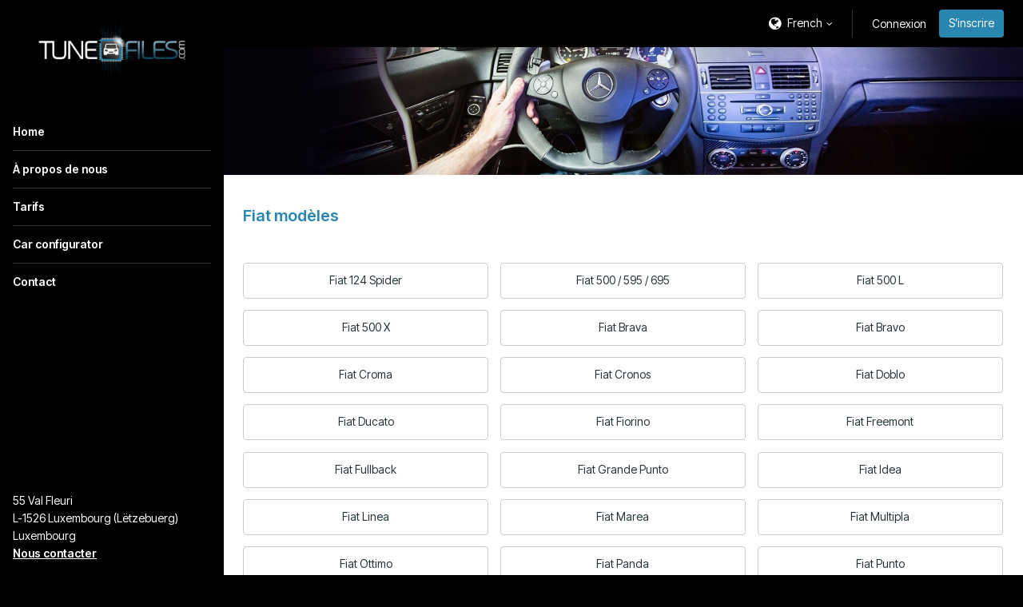

--- FILE ---
content_type: text/html; charset=UTF-8
request_url: https://www.tune-files.com/car-configurator/fiat
body_size: 3884
content:
<!DOCTYPE html>
<html lang="fr" class="vervolg html-sidebar  ">
<head>
    <meta charset="utf-8">
    <title>Car configurator | Tune-Files</title>
<meta name="author" content="Tune-Files">
<meta name="description" content="Car configurator">
<link rel="canonical" href="https://www.tune-files.com/car-configurator/fiat">    <meta property="og:title" content="Car configurator | Tune-Files">
<meta property="og:type" content="website">
<meta property="og:url" content="https://www.tune-files.com/car-configurator/fiat">
<meta property="og:description" content="Car configurator">
<meta property="og:site_name" content="Tune-Files">
<meta property="og:locale" content="fr_FR">    
    <!-- Icons -->
    <link rel="icon" type="image/png" href="/favicon.png">

    <!-- Responsive & mobiel meta tags -->
    <meta name="HandheldFriendly" content="True">
    <meta name="MobileOptimized" content="320">
    <meta name="viewport" content="width=device-width, initial-scale=1.0, minimum-scale=1.0, maximum-scale=1.0, shrink-to-fit=no">
        
    <!-- Font imports -->
    <link rel="preconnect" href="https://fonts.googleapis.com">
<link rel="preconnect" href="https://fonts.gstatic.com" crossorigin>
<link href="https://fonts.googleapis.com/css2?family=Inter+Tight:ital,wght@0,100..900;1,100..900&display=swap" rel="stylesheet">

    <!-- Stylesheets -->
    <link rel="stylesheet" href="https://cdnjs.cloudflare.com/ajax/libs/font-awesome/4.7.0/css/font-awesome.min.css">
    <link rel="stylesheet" href="/css/pages/app.css?id=5306324368520a2bc4a79cbf099d955a">

    <style>
        :root {
            --body-bg-color: #000000;
            --body-font-family: 'Inter Tight', sans-serif;
            --body-font-weight: 400;
            --body-font-bold-weight: 600;
            --heading-font-family: 'Inter Tight', sans-serif;
            --heading-font-weight: 600;
            --btn-border-radius: 4px;
            --element-border-radius: 8px;

                                                --color-1-background: #000000;
                                    --color-1-block-background: #ffffff;
                                    --color-1-block-body: #263238;
                                    --color-1-block-borders: rgba(0, 0, 0, 0.2);
                                    --color-1-block-button: #2986b0;
                                    --color-1-block-button-text: #ffffff;
                                    --color-1-block-heading: #2986b0;
                                    --color-1-block-primary: #2986b0;
                                    --color-1-body: #ffffff;
                                    --color-1-borders: rgba(255, 255, 255, 0.2);
                                    --color-1-button: #2986b0;
                                    --color-1-button-ghost-border: rgba(255, 255, 255, 0.2);
                                    --color-1-button-ghost-text: #ffffff;
                                    --color-1-button-text: #ffffff;
                                    --color-1-enabled: 1;
                                    --color-1-heading: #ffffff;
                                    --color-1-input-background: #ffffff;
                                    --color-1-input-border: rgba(0, 0, 0, 0.2);
                                    --color-1-input-text: #263238;
                                    --color-1-primary: #ffffff;
                                                                --color-2-background: #eaeff3;
                                    --color-2-block-background: #ffffff;
                                    --color-2-block-body: #263238;
                                    --color-2-block-borders: rgba(0, 0, 0, 0.2);
                                    --color-2-block-button: #2986b0;
                                    --color-2-block-button-text: #ffffff;
                                    --color-2-block-heading: #2986b0;
                                    --color-2-block-primary: #2986b0;
                                    --color-2-body: #263238;
                                    --color-2-borders: rgba(0, 0, 0, 0.2);
                                    --color-2-button: #2986b0;
                                    --color-2-button-ghost-border: rgba(0, 0, 0, 0.2);
                                    --color-2-button-ghost-text: #263238;
                                    --color-2-button-text: #ffffff;
                                    --color-2-enabled: 1;
                                    --color-2-heading: #2986b0;
                                    --color-2-input-background: #ffffff;
                                    --color-2-input-border: rgba(0, 0, 0, 0.2);
                                    --color-2-input-text: #263238;
                                    --color-2-primary: #2986b0;
                                                                --color-3-background: #ffffff;
                                    --color-3-block-background: #eceff1;
                                    --color-3-block-body: #263238;
                                    --color-3-block-borders: rgba(255, 255, 255, 0.2);
                                    --color-3-block-button: #2986b0;
                                    --color-3-block-button-text: #ffffff;
                                    --color-3-block-heading: #2986b0;
                                    --color-3-block-primary: #2986b0;
                                    --color-3-body: #263238;
                                    --color-3-borders: rgba(0, 0, 0, 0.2);
                                    --color-3-button: #2986b0;
                                    --color-3-button-ghost-border: rgba(0, 0, 0, 0.2);
                                    --color-3-button-ghost-text: #263238;
                                    --color-3-button-text: #ffffff;
                                    --color-3-enabled: 1;
                                    --color-3-heading: #2986b0;
                                    --color-3-input-background: #ffffff;
                                    --color-3-input-border: rgba(0, 0, 0, 0.2);
                                    --color-3-input-text: #263238;
                                    --color-3-primary: #2986b0;
                                                                --color-4-background: #2986b0;
                                    --color-4-block-background: #ffffff;
                                    --color-4-block-body: #263238;
                                    --color-4-block-borders: rgba(0, 0, 0, 0.2);
                                    --color-4-block-button: #2986b0;
                                    --color-4-block-button-text: #ffffff;
                                    --color-4-block-heading: #2986b0;
                                    --color-4-block-primary: #2986b0;
                                    --color-4-body: #ffffff;
                                    --color-4-borders: rgba(255, 255, 255, 0.2);
                                    --color-4-button: #ffffff;
                                    --color-4-button-ghost-border: rgba(255, 255, 255, 0.2);
                                    --color-4-button-ghost-text: #ffffff;
                                    --color-4-button-text: #263238;
                                    --color-4-enabled: 1;
                                    --color-4-heading: #ffffff;
                                    --color-4-input-background: #ffffff;
                                    --color-4-input-border: rgba(0, 0, 0, 0.2);
                                    --color-4-input-text: #263238;
                                    --color-4-primary: #ffffff;
                                                                --color-5-background: #000000;
                                    --color-5-block-background: #ffffff;
                                    --color-5-block-body: #263238;
                                    --color-5-block-borders: rgba(0, 0, 0, 0.2);
                                    --color-5-block-button: #2986b0;
                                    --color-5-block-button-text: #ffffff;
                                    --color-5-block-heading: #2986b0;
                                    --color-5-block-primary: #2986b0;
                                    --color-5-body: #ffffff;
                                    --color-5-borders: rgba(255, 255, 255, 0.2);
                                    --color-5-button: #2986b0;
                                    --color-5-button-ghost-border: rgba(255, 255, 255, 0.2);
                                    --color-5-button-ghost-text: #ffffff;
                                    --color-5-button-text: #ffffff;
                                    --color-5-enabled: 1;
                                    --color-5-heading: #ffffff;
                                    --color-5-input-background: #ffffff;
                                    --color-5-input-border: rgba(0, 0, 0, 0.2);
                                    --color-5-input-text: #263238;
                                    --color-5-primary: #ffffff;
                                    }

            </style>

    
                
    <meta name="original-language" content="en">

            <script nonce="kWPcC9DwXXTED3GtKCmsQTnMND4EZhxK">
                window.dataLayer = window.dataLayer || [];
                function gtag(){dataLayer.push(arguments);}
            </script>

            
            
            
        
    
            <script nonce="kWPcC9DwXXTED3GtKCmsQTnMND4EZhxK" type="application/ld+json">
                {"@context":{"@vocab":"http:\/\/schema.org","@base":"https:\/\/www.tune-files.com"},"@graph":[{"@type":"LocalBusiness","@id":"#business","name":"Tune-Files","email":"info@tune-files.com","url":"https:\/\/www.tune-files.com","description":"Tune-Files","image":"https:\/\/cdn.file-service.com\/2018\/11\/05\/logos\/header\/8646-logo-final-blackbackground-black.png","address":{"@type":"PostalAddress","postalCode":"L-1526","streetAddress":"55 Val Fleuri","addressLocality":"Luxembourg (L\u00ebtzebuerg)","addressCountry":"LU"}}]}
            </script>
        </head>
<body>


<div class="Layout">
    <div class="Layout__sidebar  color-5" data-color="5" id="sidebar">
    <div class="Sidebar">
        <button class="Sidebar__close" aria-label="Close sidebar"></button>
        <div class="Sidebar__logo">
            <a href="https://www.tune-files.com" title="Tune-Files"><img src="https://cdn.file-service.com/2018/11/05/logos/header/8646-logo-final-blackbackground-black.png" alt="Tune-Files" title="Tune-Files"></a>
        </div>
        <nav class="Sidebar__navigation Navigation Navigation--sidebar">
            <ul>
            <li >
            <a href="https://www.tune-files.com" title="Home" class="item">
                Home
            </a>
                    </li>
            <li >
            <a href="https://www.tune-files.com/a-propos-de-nous" title="&Agrave; propos de nous" class="item">
                À propos de nous
            </a>
                    </li>
            <li >
            <a href="https://www.tune-files.com/tarifs" title="Tarifs" class="item">
                Tarifs
            </a>
                    </li>
            <li >
            <a href="https://www.tune-files.com/car-configurator" title="Car configurator" class="item active" aria-current="true">
                Car configurator
            </a>
                    </li>
            <li >
            <a href="https://www.tune-files.com/contact" title="Contact" class="item">
                Contact
            </a>
                    </li>
    </ul>

        </nav>
                    <div class="Sidebar__contact">
                                    <div class="Sidebar__contactAddress">
                        <div>55 Val Fleuri</div>
                                                <div>L-1526 Luxembourg (Lëtzebuerg)</div>
                        <div>Luxembourg</div>
                    </div>
                                <div class="Sidebar__contactTitle"><a href="mailto:info@tune-files.com">Nous contacter</a></div>
            </div>
                        <div class="Sidebar__social">
            <div class="Social">
                            </div>
        </div>
        <div class="Sidebar__phone"><a href=""></a></div>
    </div>
</div>

    <div class="Layout__main">
        <div class="Top color-1" data-color="1">
    <div class="Container">
        <div class="Top__inner">
            <div class="Top__logo">
                <a href="https://www.tune-files.com">
                    <img src="https://cdn.file-service.com/2018/11/05/logos/header/8646-logo-final-blackbackground-black.png" alt="Tune-Files">
                </a>
            </div>
            <div class="Top__inner__left">
                                                            </div>
            <div class="Top__inner__right">
                <div class="Top__item Top__item--language">
        <div class="Top__languageCurrent">
            <span>French</span>
        </div>
        <div class="Top__languageDropdown">
                                                                            <a href="https://www.tune-files.com/en">English</a>
                                    </div>
    </div>

                                    <div class="Top__item Top__item--account">
                                                    <a href="https://www.tune-files.com/account/fr/login" class="body-color">Connexion</a>
                                                                            <a href="https://www.tune-files.com/account/fr/register" class="btn btn--register">S’inscrire</a>
                                            </div>
                                <div class="Top__item Top__item--menu">
                    <button type="button" aria-expanded="false" class="Top__menuTrigger" aria-controls="sidebar">
                        <span>Menu</span>
                    </button>
                </div>
            </div>
        </div>
    </div>
</div>

            <main>
                    <section class="Header Header--small SectionRow Content color-4">
    <picture>
        <source srcset="https://cdn.file-service.com/2024/12/16/widgets.headerSmall/small/8650-register-now-820723.jpg 1x, https://cdn.file-service.com/2024/12/16/widgets.headerSmall/small2x/8650-register-now-820723.jpg 2x" media="(max-width: 420px)" type="image/jpg">
        <source srcset="https://cdn.file-service.com/2024/12/16/widgets.headerSmall/medium/8650-register-now-820723.jpg 1x, https://cdn.file-service.com/2024/12/16/widgets.headerSmall/medium2x/8650-register-now-820723.jpg 2x" media="(max-width: 1200px)" type="image/jpg">
        <source srcset="https://cdn.file-service.com/2024/12/16/widgets.headerSmall/big/8650-register-now-820723.jpg 1x, https://cdn.file-service.com/2024/12/16/widgets.headerSmall/big2x/8650-register-now-820723.jpg 2x" type="image/jpg">
        <source srcset="https://cdn.file-service.com/2024/12/16/widgets.headerSmall/big/8650-register-now-820723.jpg 1x, https://cdn.file-service.com/2024/12/16/widgets.headerSmall/big2x/8650-register-now-820723.jpg 2x" type="image/jpg">
        <img src="https://cdn.file-service.com/2024/12/16/widgets.headerSmall/big/8650-register-now-820723.jpg" alt="" class="Header__image">
    </picture>
    <div class="Container Clear">
        <div class="Header__contents">
                    </div>
    </div>
</section>

                    <section class="SectionRow SectionRow--small connect-to-next color-3">
        <div class="Container Clear">
            <div class="FileSpecs">
                <div class="FileSpecs__section">
                    <div class="FileSpecs__links">
                                                    <h2>Fiat modèles</h2>

                            <div>
                                                                    <a href="https://www.tune-files.com/car-configurator/fiat/124-spider" class="btn btn--ghost" title="Fiat 124 Spider">Fiat 124 Spider</a>
                                                                    <a href="https://www.tune-files.com/car-configurator/fiat/500-595-695" class="btn btn--ghost" title="Fiat 500 / 595 / 695">Fiat 500 / 595 / 695</a>
                                                                    <a href="https://www.tune-files.com/car-configurator/fiat/500-l" class="btn btn--ghost" title="Fiat 500 L">Fiat 500 L</a>
                                                                    <a href="https://www.tune-files.com/car-configurator/fiat/500-x" class="btn btn--ghost" title="Fiat 500 X">Fiat 500 X</a>
                                                                    <a href="https://www.tune-files.com/car-configurator/fiat/brava" class="btn btn--ghost" title="Fiat Brava">Fiat Brava</a>
                                                                    <a href="https://www.tune-files.com/car-configurator/fiat/bravo" class="btn btn--ghost" title="Fiat Bravo">Fiat Bravo</a>
                                                                    <a href="https://www.tune-files.com/car-configurator/fiat/croma" class="btn btn--ghost" title="Fiat Croma">Fiat Croma</a>
                                                                    <a href="https://www.tune-files.com/car-configurator/fiat/cronos" class="btn btn--ghost" title="Fiat Cronos">Fiat Cronos</a>
                                                                    <a href="https://www.tune-files.com/car-configurator/fiat/doblo" class="btn btn--ghost" title="Fiat Doblo">Fiat Doblo</a>
                                                                    <a href="https://www.tune-files.com/car-configurator/fiat/ducato" class="btn btn--ghost" title="Fiat Ducato">Fiat Ducato</a>
                                                                    <a href="https://www.tune-files.com/car-configurator/fiat/fiorino" class="btn btn--ghost" title="Fiat Fiorino">Fiat Fiorino</a>
                                                                    <a href="https://www.tune-files.com/car-configurator/fiat/freemont" class="btn btn--ghost" title="Fiat Freemont">Fiat Freemont</a>
                                                                    <a href="https://www.tune-files.com/car-configurator/fiat/fullback" class="btn btn--ghost" title="Fiat Fullback">Fiat Fullback</a>
                                                                    <a href="https://www.tune-files.com/car-configurator/fiat/grande-punto" class="btn btn--ghost" title="Fiat Grande Punto">Fiat Grande Punto</a>
                                                                    <a href="https://www.tune-files.com/car-configurator/fiat/idea" class="btn btn--ghost" title="Fiat Idea">Fiat Idea</a>
                                                                    <a href="https://www.tune-files.com/car-configurator/fiat/linea" class="btn btn--ghost" title="Fiat Linea">Fiat Linea</a>
                                                                    <a href="https://www.tune-files.com/car-configurator/fiat/marea" class="btn btn--ghost" title="Fiat Marea">Fiat Marea</a>
                                                                    <a href="https://www.tune-files.com/car-configurator/fiat/multipla" class="btn btn--ghost" title="Fiat Multipla">Fiat Multipla</a>
                                                                    <a href="https://www.tune-files.com/car-configurator/fiat/ottimo" class="btn btn--ghost" title="Fiat Ottimo">Fiat Ottimo</a>
                                                                    <a href="https://www.tune-files.com/car-configurator/fiat/panda" class="btn btn--ghost" title="Fiat Panda">Fiat Panda</a>
                                                                    <a href="https://www.tune-files.com/car-configurator/fiat/punto" class="btn btn--ghost" title="Fiat Punto">Fiat Punto</a>
                                                                    <a href="https://www.tune-files.com/car-configurator/fiat/punto-evo" class="btn btn--ghost" title="Fiat Punto EVO">Fiat Punto EVO</a>
                                                                    <a href="https://www.tune-files.com/car-configurator/fiat/qubo" class="btn btn--ghost" title="Fiat Qubo">Fiat Qubo</a>
                                                                    <a href="https://www.tune-files.com/car-configurator/fiat/scudo" class="btn btn--ghost" title="Fiat Scudo">Fiat Scudo</a>
                                                                    <a href="https://www.tune-files.com/car-configurator/fiat/sedici" class="btn btn--ghost" title="Fiat Sedici">Fiat Sedici</a>
                                                                    <a href="https://www.tune-files.com/car-configurator/fiat/stilo" class="btn btn--ghost" title="Fiat Stilo">Fiat Stilo</a>
                                                                    <a href="https://www.tune-files.com/car-configurator/fiat/strada" class="btn btn--ghost" title="Fiat Strada">Fiat Strada</a>
                                                                    <a href="https://www.tune-files.com/car-configurator/fiat/talento" class="btn btn--ghost" title="Fiat Talento">Fiat Talento</a>
                                                                    <a href="https://www.tune-files.com/car-configurator/fiat/tipo" class="btn btn--ghost" title="Fiat Tipo">Fiat Tipo</a>
                                                                    <a href="https://www.tune-files.com/car-configurator/fiat/topolino" class="btn btn--ghost" title="Fiat Topolino">Fiat Topolino</a>
                                                                    <a href="https://www.tune-files.com/car-configurator/fiat/toro" class="btn btn--ghost" title="Fiat Toro">Fiat Toro</a>
                                                                    <a href="https://www.tune-files.com/car-configurator/fiat/ulysse" class="btn btn--ghost" title="Fiat Ulysse">Fiat Ulysse</a>
                                                                    <a href="https://www.tune-files.com/car-configurator/fiat/uno" class="btn btn--ghost" title="Fiat Uno">Fiat Uno</a>
                                                                    <a href="https://www.tune-files.com/car-configurator/fiat/viaggio" class="btn btn--ghost" title="Fiat Viaggio">Fiat Viaggio</a>
                                                            </div>
                                                                                            </div>
                </div>
            </div>
        </div>
    </section>
<section class="SectionRow Content color-3">
        <div class="Container Clear">
            <div class="FileSpecs__section">
                <div class="FileSpecs__logo"><img src="https://cdn-api.dyno-chiptuningfiles.com/2020/01/27/makes/image/big/chiptuning-fiat-45.jpg"></div>
                <div class="FileSpecs__text"><h1>Fiat</h1><p>Tune-Files is leading in the development of Fiat tuning files. The development of each Fiat tuning file is the result of perfection and dedication by Tune-Files programmers. The organization only uses the latest technologies and has many years experience in ECU remapping software. Many (chiptuning) organizations around the globe download their tuning files for Fiat at Tune-Files for the best possible result. All Fiat tuning files deliver the best possible performance and results within the safety margins.</p><ul><li>100% custom made tuning file guarantee;</li><li>Tested and developed via a 4x4 Dynometer;</li><li>Best possible performance and results, within the safety margins;</li><li>Reduced fuel consumption.</li></ul></div>
            </div>
        </div>
    </section>
<section class="SectionRow SectionRow--small color-3">
        <div class="Container Clear">
            <div class="FileSpecs">
                <div class="FileSpecs__section">
                    <div class="FileSpecs__links FileSpecs__links--back">
                        <div>
                                                                                                                <a href="https://www.tune-files.com/car-configurator" class="btn btn--ghost" title="Retourner à la vue d’ensemble">Retourner à la vue d’ensemble</a>
                        </div>
                    </div>
                </div>
            </div>
        </div>
    </section>

    </main>

        <footer class="SectionRow Footer color-1">
            <div class="Container Clear">
                <div class="FooterAbout">
                    <div class="FooterAbout__logo FooterAbout__logo--no-background">
                        <img src="https://cdn.file-service.com/2018/11/05/logos/header/8646-logo-final-blackbackground-black.png" alt="Tune-Files" title="Tune-Files">
                    </div>
                    <div class="FooterAbout__contact">
                                                    <div class="FooterAbout__contactAddress">
                                <div>55 Val Fleuri</div>
                                                                <div>L-1526 Luxembourg (Lëtzebuerg)</div>
                                <div>Luxembourg</div>
                            </div>
                                                <div class="FooterAbout__contact-info">
                            <a href="mailto:info@tune-files.com" class="more" title="Nous contacter">Nous contacter</a>
                        </div>
                    </div>
                </div>

                
                <div class="Footer__copyright">
                    &copy;&nbsp;2026&nbsp;Tune-Files
                                                                                                </div>
            </div>
        </footer>
    </div>
</div>


<script src="/js/pages/plugins.js?id=ca6be7d0526ae7465b04508ec2b3cfe8"></script>
<script src="/js/pages/app.js?id=df041085f4106ff96b9e33814daab935"></script>

    

</body>
</html>


--- FILE ---
content_type: text/css
request_url: https://www.tune-files.com/css/pages/app.css?id=5306324368520a2bc4a79cbf099d955a
body_size: 29933
content:
/*! normalize.css v3.0.2 | MIT License | git.io/normalize */html{-ms-text-size-adjust:100%;-webkit-text-size-adjust:100%;font-family:sans-serif;overflow-y:scroll}body{margin:0}article,aside,details,figcaption,figure,footer,header,hgroup,main,menu,nav,section,summary{display:block}audio,canvas,progress,video{display:inline-block;vertical-align:baseline}audio:not([controls]){display:none;height:0}[hidden],template{display:none}a{background-color:transparent}a:active,a:hover{outline:0}abbr[title]{border-bottom:1px dotted}b,strong{font-weight:700}dfn{font-style:italic}h1,h2,h3,h4,h5,h6{font-family:Arial,Helvetica,sans-serif;font-weight:400;margin:0}mark{background:#ff0;color:#000}small{font-size:80%}sub,sup{font-size:75%;line-height:0;position:relative;vertical-align:baseline}sup{top:-.5em}sub{bottom:-.25em}img{border:0}svg:not(:root){overflow:hidden}figure{margin:1em 40px}hr{border-bottom:0;border-top:0;border-color:#ccc currentcolor #fff;border-style:solid none;border-width:1px 0;box-sizing:content-box;height:0;margin:20px 0}pre{overflow:auto}#_atssh{display:none}address,p,pre{font-weight:400;margin:0;padding:0}code,kbd,pre,samp{font-family:monospace,monospace;font-size:1em}button,input,optgroup,select,textarea{color:inherit;font:inherit;margin:0}button{overflow:visible}ol,ul{list-style:none}ol,ol ol,ul,ul ul{margin:0;padding:0}ol li{margin-left:0}#nav li,#nav ol,#nav ul,#subnav li,#subnav ol,#subnav ul{background:none;margin:0;padding:0;text-decoration:none}img{box-sizing:border-box;vertical-align:middle}button,select{text-transform:none}button,html input[type=button],input[type=reset],input[type=submit]{-webkit-appearance:button;cursor:pointer}button[disabled],html input[disabled]{cursor:default}button::-moz-focus-inner,input::-moz-focus-inner{border:0;padding:0}input{line-height:normal}input[type=checkbox],input[type=radio]{box-sizing:border-box;padding:0}input[type=number]::-webkit-inner-spin-button,input[type=number]::-webkit-outer-spin-button{height:auto}input[type=search]{-webkit-appearance:textfield;box-sizing:content-box}input[type=search]::-webkit-search-cancel-button,input[type=search]::-webkit-search-decoration{-webkit-appearance:none}fieldset{border:1px solid silver;margin:0 2px;padding:.35em .625em .75em}legend{border:0;padding:0}textarea{overflow:auto;resize:vertical}optgroup{font-weight:700}table{border-collapse:collapse;border-spacing:0}td,th{padding:0;vertical-align:top}.clear{clear:both;font-size:0;height:0;line-height:0;width:100%}.animated{animation-duration:1s;animation-fill-mode:both}.slow{animation-duration:1.5s;animation-fill-mode:both}.slower{animation-duration:2s;animation-fill-mode:both}.slowest{animation-duration:3s;animation-fill-mode:both}.bounceInDown,.bounceInLeft,.bounceInRight,.bounceInUp,.fadeInDown,.fadeInLeft,.fadeInRight,.fadeInUp{opacity:0;transform:translateX(400px)}.flipInX,.flipInY,.rollIn,.rotateDownUpRight,.rotateIn,.rotateInDownLeft,.rotateInUpLeft,.rotateInUpRight{opacity:0}.lightSpeedInLeft,.lightSpeedInRight{opacity:0;transform:translateX(400px)}@keyframes bounceIn{0%{opacity:0;transform:scale(.3)}50%{opacity:1;transform:scale(1.05)}70%{transform:scale(.9)}to{transform:scale(1)}}.bounceIn.go{animation-name:bounceIn}@keyframes bounceInRight{0%{opacity:0;transform:translateX(400px)}60%{transform:translateX(-30px)}80%{transform:translateX(10px)}to{opacity:1;transform:translateX(0)}}.bounceInRight.go{animation-name:bounceInRight}@keyframes bounceInLeft{0%{opacity:0;transform:translateX(-400px)}60%{transform:translateX(30px)}80%{transform:translateX(-10px)}to{opacity:1;transform:translateX(0)}}.bounceInLeft.go{animation-name:bounceInLeft}@keyframes bounceInUp{0%{opacity:0;transform:translateY(400px)}60%{transform:translateY(-30px)}80%{transform:translateY(10px)}to{opacity:1;transform:translateY(0)}}.bounceInUp.go{animation-name:bounceInUp}@keyframes bounceInDown{0%{opacity:0;transform:translateY(-400px)}60%{transform:translateY(30px)}80%{transform:translateY(-10px)}to{opacity:1;transform:translateY(0)}}.bounceInDown.go{animation-name:bounceInDown}@keyframes fadeIn{0%{opacity:0}to{display:block;opacity:1}}.fadeIn{opacity:0}.fadeIn.go{animation-name:fadeIn}@keyframes growIn{0%{opacity:0;transform:scale(.2)}50%{transform:scale(1.2)}to{opacity:1;transform:scale(1)}}.growIn{opacity:0;transform:scale(.2)}.growIn.go{animation-name:growIn}@keyframes shake{0%,to{transform:translateX(0)}10%,30%,50%,70%,90%{transform:translateX(-10px)}20%,40%,60%,80%{transform:translateX(10px)}}.shake.go{animation-name:shake}@keyframes shakeUp{0%,to{transform:translateY(0)}10%,30%,50%,70%,90%{transform:translateY(-10px)}20%,40%,60%,80%{transform:translateY(10px)}}.shakeUp.go{animation-name:shakeUp}@keyframes fadeInLeft{0%{opacity:0;transform:translateX(-400px)}50%{opacity:.3}to{opacity:1;transform:translateX(0)}}.fadeInLeft{opacity:0;transform:translateX(-400px)}.fadeInLeft.go{animation-name:fadeInLeft}@keyframes fadeInRight{0%{opacity:0;transform:translateX(400px)}50%{opacity:.3}to{opacity:1;transform:translateX(0)}}.fadeInRight{opacity:0;transform:translateX(400px)}.fadeInRight.go{animation-name:fadeInRight}@keyframes fadeInUp{0%{opacity:0;transform:translateY(400px)}50%{opacity:.3}to{opacity:1;transform:translateY(0)}}.fadeInUp{opacity:0;transform:translateY(400px)}.fadeInUp.go{animation-name:fadeInUp}@keyframes fadeInDown{0%{opacity:0;transform:translateY(-400px)}50%{opacity:.3}to{opacity:1;transform:translateY(0)}}.fadeInDown{opacity:0;transform:translateY(-400px)}.fadeInDown.go{animation-name:fadeInDown}@keyframes rotateIn{0%{opacity:0;transform:rotate(-200deg);transform-origin:center center}to{opacity:1;transform:rotate(0);transform-origin:center center}}.rotateIn.go{animation-name:rotateIn}@keyframes rotateInUpLeft{0%{opacity:0;transform:rotate(90deg);transform-origin:left bottom}to{opacity:1;transform:rotate(0);transform-origin:left bottom}}.rotateInUpLeft.go{animation-name:rotateInUpLeft}@keyframes rotateInDownLeft{0%{opacity:0;transform:rotate(-90deg);transform-origin:left bottom}to{opacity:1;transform:rotate(0);transform-origin:left bottom}}.rotateInDownLeft.go{animation-name:rotateInDownLeft}@keyframes rotateInUpRight{0%{opacity:0;transform:rotate(-90deg);transform-origin:right bottom}to{opacity:1;transform:rotate(0);transform-origin:right bottom}}.rotateInUpRight.go{animation-name:rotateInUpRight}@keyframes rotateInDownRight{0%{opacity:0;transform:rotate(90deg);transform-origin:right bottom}to{opacity:1;transform:rotate(0);transform-origin:right bottom}}.rotateInDownRight.go{animation-name:rotateInDownRight}@keyframes rollIn{0%{opacity:0;transform:translateX(-100%) rotate(-120deg)}to{opacity:1;transform:translateX(0) rotate(0deg)}}.rollIn.go{animation-name:rollIn}@keyframes wiggle{0%{transform:skewX(9deg)}10%{transform:skewX(-8deg)}20%{transform:skewX(7deg)}30%{transform:skewX(-6deg)}40%{transform:skewX(5deg)}50%{transform:skewX(-4deg)}60%{transform:skewX(3deg)}70%{transform:skewX(-2deg)}80%{transform:skewX(1deg)}90%{transform:skewX(0deg)}to{transform:skewX(0deg)}}.wiggle.go{animation-name:wiggle;animation-timing-function:ease-in}@keyframes swing{20%{transform:rotate(15deg)}40%{transform:rotate(-10deg)}60%{transform:rotate(5deg)}80%{transform:rotate(-5deg)}to{transform:rotate(0deg)}}.swing.go{animation-name:swing;transform-origin:top center}@keyframes tada{0%{transform:scale(1)}10%,20%{transform:scale(.9) rotate(-3deg)}30%,50%,70%,90%{transform:scale(1.1) rotate(3deg)}40%,60%,80%{transform:scale(1.1) rotate(-3deg)}to{transform:scale(1) rotate(0)}}.tada.go{animation-name:tada}@keyframes wobble{0%{transform:translateX(0)}15%{transform:translateX(-25%) rotate(-5deg)}30%{transform:translateX(20%) rotate(3deg)}45%{transform:translateX(-15%) rotate(-3deg)}60%{transform:translateX(10%) rotate(2deg)}75%{transform:translateX(-5%) rotate(-1deg)}to{transform:translateX(0)}}.wobble.go{animation-name:wobble}@keyframes pulse{0%{transform:scale(1)}50%{transform:scale(1.1)}to{transform:scale(1)}}.pulse.go{animation-name:pulse}@keyframes lightSpeedInRight{0%{opacity:0;transform:translateX(100%) skewX(-30deg)}60%{opacity:1;transform:translateX(-20%) skewX(30deg)}80%{opacity:1;transform:translateX(0) skewX(-15deg)}to{opacity:1;transform:translateX(0) skewX(0deg)}}.lightSpeedInRight.go{animation-name:lightSpeedInRight;animation-timing-function:ease-out}@keyframes lightSpeedInLeft{0%{opacity:0;transform:translateX(-100%) skewX(30deg)}60%{opacity:1;transform:translateX(20%) skewX(-30deg)}80%{opacity:1;transform:translateX(0) skewX(15deg)}to{opacity:1;transform:translateX(0) skewX(0deg)}}.lightSpeedInLeft.go{animation-name:lightSpeedInLeft;animation-timing-function:ease-out}@keyframes flip{0%{animation-timing-function:ease-out;transform:perspective(400px) rotateY(0)}40%{animation-timing-function:ease-out;transform:perspective(400px) translateZ(150px) rotateY(170deg)}50%{animation-timing-function:ease-in;transform:perspective(400px) translateZ(150px) rotateY(190deg) scale(1)}80%{animation-timing-function:ease-in;transform:perspective(400px) rotateY(1turn) scale(.95)}to{animation-timing-function:ease-in;transform:perspective(400px) scale(1)}}.flip.go{-webkit-animation-name:flip;animation-name:flip;-webkit-backface-visibility:visible!important;backface-visibility:visible!important}@keyframes flipInX{0%{opacity:0;transform:perspective(400px) rotateX(90deg)}40%{transform:perspective(400px) rotateX(-10deg)}70%{transform:perspective(400px) rotateX(10deg)}to{opacity:1;transform:perspective(400px) rotateX(0deg)}}.flipInX.go{-webkit-animation-name:flipInX;animation-name:flipInX;-webkit-backface-visibility:visible!important;backface-visibility:visible!important}@keyframes flipInY{0%{opacity:0;transform:perspective(400px) rotateY(90deg)}40%{transform:perspective(400px) rotateY(-10deg)}70%{transform:perspective(400px) rotateY(10deg)}to{opacity:1;transform:perspective(400px) rotateY(0deg)}}.flipInY.go{-webkit-animation-name:flipInY;animation-name:flipInY;-webkit-backface-visibility:visible!important;backface-visibility:visible!important}@keyframes bounceOut{0%{transform:scale(1)}25%{transform:scale(.95)}50%{opacity:1;transform:scale(1.1)}to{opacity:0;transform:scale(.3)}}.bounceOut.goAway{animation-name:bounceOut}@keyframes bounceOutUp{0%{transform:translateY(0)}20%{opacity:1;transform:translateY(20px)}to{opacity:0;transform:translateY(-2000px)}}.bounceOutUp.goAway{animation-name:bounceOutUp}@keyframes bounceOutDown{0%{transform:translateY(0)}20%{opacity:1;transform:translateY(-20px)}to{opacity:0;transform:translateY(2000px)}}.bounceOutDown.goAway{animation-name:bounceOutDown}@keyframes bounceOutLeft{0%{transform:translateX(0)}20%{opacity:1;transform:translateX(20px)}to{opacity:0;transform:translateX(-2000px)}}.bounceOutLeft.goAway{animation-name:bounceOutLeft}@keyframes bounceOutRight{0%{transform:translateX(0)}20%{opacity:1;transform:translateX(-20px)}to{opacity:0;transform:translateX(2000px)}}.bounceOutRight.goAway{animation-name:bounceOutRight}@keyframes fadeOut{0%{opacity:1}to{opacity:0}}.fadeOut.goAway{animation-name:fadeOut}@keyframes fadeOutUp{0%{opacity:1;transform:translateY(0)}to{opacity:0;transform:translateY(-2000px)}}.fadeOutUp.goAway{animation-name:fadeOutUp}@keyframes fadeOutDown{0%{opacity:1;transform:translateY(0)}to{opacity:0;transform:translateY(2000px)}}.fadeOutDown.goAway{animation-name:fadeOutDown}@keyframes fadeOutLeft{0%{opacity:1;transform:translateX(0)}to{opacity:0;transform:translateX(-2000px)}}.fadeOutLeft.goAway{animation-name:fadeOutLeft}@keyframes fadeOutRight{0%{opacity:1;transform:translateX(0)}to{opacity:0;transform:translateX(2000px)}}.fadeOutRight.goAway{animation-name:fadeOutRight}@keyframes flipOutX{0%{opacity:1;transform:perspective(400px) rotateX(0deg)}to{opacity:0;transform:perspective(400px) rotateX(90deg)}}.flipOutX.goAway{-webkit-animation-name:flipOutX;animation-name:flipOutX;-webkit-backface-visibility:visible!important;backface-visibility:visible!important}@keyframes flipOutY{0%{opacity:1;transform:perspective(400px) rotateY(0deg)}to{opacity:0;transform:perspective(400px) rotateY(90deg)}}.flipOutY{-webkit-animation-name:flipOutY;animation-name:flipOutY;-webkit-backface-visibility:visible!important;backface-visibility:visible!important}@keyframes lightSpeedOutRight{0%{opacity:1;transform:translateX(0) skewX(0deg)}to{opacity:0;transform:translateX(100%) skewX(-30deg)}}.lightSpeedOutRight.goAway{animation-name:lightSpeedOutRight;animation-timing-function:ease-in}@keyframes lightSpeedOutLeft{0%{opacity:1;transform:translateX(0) skewX(0deg)}to{opacity:0;transform:translateX(-100%) skewX(30deg)}}.lightSpeedOutLeft.goAway{animation-name:lightSpeedOutLeft;animation-timing-function:ease-in}@keyframes rotateOut{0%{opacity:1;transform:rotate(0);transform-origin:center center}to{opacity:0;transform:rotate(200deg);transform-origin:center center}}.rotateOut.goAway{animation-name:rotateOut}@keyframes rotateOutUpLeft{0%{opacity:1;transform:rotate(0);transform-origin:left bottom}to{-transform-origin:left bottom;-transform:rotate(-90deg);opacity:0}}.rotateOutUpLeft.goAway{animation-name:rotateOutUpLeft}@keyframes rotateOutDownLeft{0%{opacity:1;transform:rotate(0);transform-origin:left bottom}to{opacity:0;transform:rotate(90deg);transform-origin:left bottom}}.rotateOutDownLeft.goAway{animation-name:rotateOutDownLeft}@keyframes rotateOutUpRight{0%{opacity:1;transform:rotate(0);transform-origin:right bottom}to{opacity:0;transform:rotate(90deg);transform-origin:right bottom}}.rotateOutUpRight.goAway{animation-name:rotateOutUpRight}@keyframes rollOut{0%{opacity:1;transform:translateX(0) rotate(0deg)}to{opacity:0;transform:translateX(100%) rotate(120deg)}}.rollOut.goAway{animation-name:rollOut}@media only screen and (max-width:700px){.animated.no-mobile{animation:none!important;opacity:1;transform:none!important;transition-property:none!important}}.internet-explorer-8 .animated,.internet-explorer-9 .animated,.no-js .animated{animation:none!important;opacity:1;transform:none!important;transition-property:none!important}@media only screen{.Accordion{padding:32px 0}.Accordion__item{border:1px solid #d2d2d2;border-radius:3px;margin-bottom:10px;padding:0 14px}.Accordion__item:hover{border:1px solid red}.Accordion__item:hover .Title-h1 span:after,.Accordion__item:hover .Title-h1 span:before{background:red}.Accordion__item .Title-h1{color:#263238;cursor:pointer;font-size:1em;line-height:1.5;margin:0;padding:9px 0 11px 26px;position:relative}.Accordion__item .Title-h1 span{height:11px;left:0;position:absolute;top:16px;width:11px}.Accordion__item .Title-h1 span:after{background:#263238;content:"";height:11px;left:4px;position:absolute;top:0;width:3px}.Accordion__item .Title-h1 span:before{background:#263238;content:"";height:3px;left:0;position:absolute;top:4px;width:11px}.Accordion__item .Title-h1.open span:after{display:none}.Accordion__item>div:not(.Title-h1){display:none;margin-top:10px}.Accordion__item>div:not(.Title-h1):after{clear:both;content:"";display:table}.owl-carousel{-webkit-tap-highlight-color:transparent;display:none;position:relative;width:100%;z-index:1}.owl-carousel .owl-stage{position:relative;-ms-touch-action:pan-Y}.owl-carousel .owl-stage:after{clear:both;content:".";display:block;height:0;line-height:0;visibility:hidden}.owl-carousel .owl-stage-outer{overflow:hidden;position:relative;-webkit-transform:translateZ(0)}.owl-carousel .owl-item{-webkit-tap-highlight-color:transparent;-webkit-touch-callout:none;-webkit-backface-visibility:hidden;float:left;min-height:1px;position:relative}.owl-carousel .owl-item img{display:block;-webkit-transform-style:preserve-3d;width:100%}.owl-carousel .owl-dots.disabled,.owl-carousel .owl-nav.disabled{display:none}.owl-carousel .owl-dot,.owl-carousel .owl-nav .owl-next,.owl-carousel .owl-nav .owl-prev{cursor:pointer;cursor:hand;-webkit-user-select:none;-moz-user-select:none;user-select:none}.owl-carousel.owl-loaded{display:block}.owl-carousel.owl-loading{display:block;opacity:0}.owl-carousel.owl-hidden{opacity:0}.owl-carousel.owl-refresh .owl-item{visibility:hidden}.owl-carousel.owl-drag .owl-item{-webkit-user-select:none;-moz-user-select:none;user-select:none}.owl-carousel.owl-grab{cursor:move;cursor:grab}.owl-carousel.owl-rtl{direction:rtl}.owl-carousel.owl-rtl .owl-item{float:right}.no-js .owl-carousel{display:block}.owl-carousel .animated{animation-duration:1s;animation-fill-mode:both}.owl-carousel .owl-animated-in{z-index:0}.owl-carousel .owl-animated-out{z-index:1}.owl-carousel .fadeOut{animation-name:fadeOut}@keyframes fadeOut{0%{opacity:1}to{opacity:0}}.owl-height{transition:height .5s ease-in-out}.owl-carousel .owl-item .owl-lazy{opacity:0;transition:opacity .4s ease}.owl-carousel .owl-item img.owl-lazy{transform-style:preserve-3d}.owl-carousel .owl-video-wrapper{background:#000;height:100%;position:relative}.owl-carousel .owl-video-play-icon{-webkit-backface-visibility:hidden;background:url(/images/owl.video.play.png?7f01b07148f205f6e8258e92bbf652d9) no-repeat;cursor:pointer;height:80px;left:50%;margin-left:-40px;margin-top:-40px;position:absolute;top:50%;transition:transform .1s ease;width:80px;z-index:1}.owl-carousel .owl-video-play-icon:hover{transform:scale(1.3)}.owl-carousel .owl-video-playing .owl-video-play-icon,.owl-carousel .owl-video-playing .owl-video-tn{display:none}.owl-carousel .owl-video-tn{background-position:50%;background-repeat:no-repeat;background-size:contain;height:100%;opacity:0;transition:opacity .4s ease}.owl-carousel .owl-video-frame{height:100%;position:relative;width:100%;z-index:1}#jPanelMenu-menu{background:#fff;box-shadow:inset 5px 0 4px -4px rgba(0,0,0,.46);overflow-y:auto!important;transform:none}#jPanelMenu-menu li,#jPanelMenu-menu ul{float:none;margin:0;padding:0}#jPanelMenu-menu>ul>li:first-child a{font-weight:700}#jPanelMenu-menu ul{opacity:1!important}#jPanelMenu-menu ul [data-type=primary]{font-weight:700}#jPanelMenu-menu ul li{margin-top:-1px}#jPanelMenu-menu ul li a{border-bottom:1px solid #bebebe;color:#263238;display:block;font-family:var(--font-family);font-size:1em;padding:8px 40px 8px 20px;text-decoration:none;transition:color .3s ease,background .3s ease,border .3s ease}#jPanelMenu-menu ul li a.active,#jPanelMenu-menu ul li a:focus,#jPanelMenu-menu ul li a:hover{color:#263238}#jPanelMenu-menu li li a{padding-left:30px}#jPanelMenu-menu li li li a{padding-left:40px}#jPanelMenu-menu li li li li a{padding-left:50px}#jPanelMenu-menu li li li li li a{padding-left:60px}#jPanelMenu-menu li li li li li li a{padding-left:70px}#jPanelMenu-menu .itemWrapper{position:relative}#jPanelMenu-menu .itemWrapper .jpanelTrigger{background:#000;bottom:1px;cursor:pointer;display:block;opacity:.25;position:absolute;right:0;top:1px;width:30px}#jPanelMenu-menu .itemWrapper .jpanelTrigger:after{background:#fff;content:"";height:3px;left:50%;margin:-1px 0 0 -5px;position:absolute;top:50%;width:11px}#jPanelMenu-menu .itemWrapper .jpanelTrigger:before{background:#fff;content:"";height:11px;left:50%;margin:-5px 0 0 -1px;position:absolute;top:50%;width:3px}#jPanelMenu-menu .itemWrapper .jpanelTrigger.open:before{display:none}.jPanelMenu-panel{overflow:hidden}.menu-trigger{border-left:1px solid hsla(0,0%,100%,.2);color:#fff!important;cursor:pointer;display:none;float:left;font-size:1em;font-weight:400;line-height:32px;padding:8px 24px;text-align:left;text-transform:uppercase;z-index:3}.responsive-menu .menu-trigger{display:block}
  /*! fancyBox 3.0.0 Beta 1 fancyapps.com | fancyapps.com/fancybox/#license */@import "~spectrum-colorpicker/spectrum.css"}@media only screen and (max-width:1000px){.menu-trigger{padding-left:16px;padding-right:16px}}@media only screen and (max-width:700px){.menu-trigger{overflow:hidden;padding:4px 8px;text-indent:-9999px;width:38px}}@media only screen{.no-flexbox .menu-trigger{float:right}.menu-trigger span{background:#fff;border-radius:2px;display:inline-block;height:4px;margin-right:8px;position:relative;transform:translateY(-2px);width:25px}}@media only screen and (max-width:700px){.menu-trigger span{background:#fff;border-radius:2px;display:inline-block;height:4px;margin-right:0;position:absolute;right:12px;top:20px;transform:translateY(-2px);width:30px}}@media only screen{.menu-trigger span:after{background:#fff;border-radius:2px;content:"";height:4px;left:0;position:absolute;top:-8px;width:25px}}@media only screen and (max-width:700px){.menu-trigger span:after{width:30px}}@media only screen{.menu-trigger span:before{background:#fff;border-radius:2px;bottom:-8px;content:"";height:4px;left:0;position:absolute;width:25px}}@media only screen and (max-width:700px){.menu-trigger span:before{width:30px}}@media only screen{html{position:relative}#fancybox-loading,#fancybox-lock,.fancybox-error,.fancybox-image,.fancybox-inner,.fancybox-skin,.fancybox-tmp,.fancybox-wrap,.fancybox-wrap embed,.fancybox-wrap iframe,.fancybox-wrap object,a.fancybox-close,a.fancybox-expand,a.fancybox-nav,a.fancybox-nav span{background-color:transparent;background-image:none;background-repeat:no-repeat;border:0;display:block;margin:0;outline:none;padding:0;text-shadow:none;vertical-align:top}#fancybox-lock{bottom:0;left:0;overflow:hidden!important;position:fixed;right:0;top:0;-webkit-transform:translateX(0);-webkit-transition:-webkit-transform .5s;z-index:999920}.fancybox-lock-test{overflow-y:hidden!important}.fancybox-lock{width:auto}.fancybox-lock,.fancybox-lock body{overflow:hidden!important}.fancybox-wrap{left:0;position:absolute;top:0;-ms-touch-action:none;-webkit-transform:translateZ(0);z-index:999920}.fancybox-opened{z-index:999930}.fancybox-skin{background:#fff;border-color:#fff;border-style:solid;color:#444}.fancybox-inner{-webkit-overflow-scrolling:touch;height:100%;max-height:100%;max-width:100%;overflow:hidden;position:relative;width:100%}.fancybox-spacer{left:0;position:absolute;top:100%;width:1px}.fancybox-iframe,.fancybox-image{display:block;height:100%;width:100%}.fancybox-image{zoom:1;max-height:100%;max-width:100%}a.fancybox-close{background-position:0 0;height:39px;right:10px;top:10px;width:38px}a.fancybox-close,a.fancybox-nav{cursor:pointer;position:absolute;z-index:999940}a.fancybox-nav{-webkit-tap-highlight-color:rgba(0,0,0,0);height:100%;overflow:hidden;text-decoration:none;top:0;width:50%}.fancybox-type-html a.fancybox-nav,.fancybox-type-iframe a.fancybox-nav,.fancybox-type-inline a.fancybox-nav{width:70px}a.fancybox-prev{left:10px}a.fancybox-next{right:10px}a.fancybox-nav span{cursor:pointer;height:35px;margin-top:-15px;position:absolute;top:50%;width:25px;z-index:999940}a.fancybox-prev span{background-position:-7px -51px;left:0}a.fancybox-next span{background-position:-7px -100px;right:0}.fancybox-mobile a.fancybox-nav{max-width:80px}.fancybox-desktop a.fancybox-nav{filter:alpha(opacity=50);opacity:.5}.fancybox-desktop a.fancybox-nav:hover{filter:alpha(opacity=100);opacity:1}a.fancybox-expand{zoom:1;background-position:-1px -148px;bottom:0;filter:alpha(opacity=0);height:37px;opacity:0;position:absolute;right:0;transition:opacity .5s ease;width:36px;z-index:999950}.fancybox-wrap:hover a.fancybox-expand{filter:alpha(opacity=50);opacity:.5}.fancybox-wrap a.fancybox-expand:hover{filter:alpha(opacity=100);opacity:1}#fancybox-loading{background-color:#111;background-image:url(/images/loader.gif?e60baa9f7d5a8d84cb6a8c7d4384a36b);background-position:50%;border-radius:8px;cursor:pointer;filter:alpha(opacity=85);height:60px;left:50%;margin-left:-30px;margin-top:-30px;opacity:.85;position:fixed;top:50%;width:60px;z-index:999960}.fancybox-tmp{left:-99999px;max-height:99999px;max-width:99999px;overflow:visible!important;position:absolute!important;top:-99999px}.fancybox-title{display:block;font:normal 14px Helvetica Neue,Helvetica,Arial,sans-serif;line-height:1.5;position:relative;text-shadow:none;visibility:hidden;z-index:999950}.fancybox-title-float-wrap{zoom:1;left:-9999px;margin-top:10px;position:relative;text-align:center}.fancybox-title-float-wrap>div{background:transparent;background:rgba(0,0,0,.8);border-radius:15px;color:#fff;display:inline-block;font-weight:700;padding:7px 20px;text-shadow:0 1px 2px #222}.fancybox-title-outside-wrap{color:#fff;margin-top:10px;position:relative;text-shadow:0 1px rgba(0,0,0,.5)}.fancybox-title-inside-wrap{padding-top:10px}.fancybox-title-over-wrap{background:#000;background:rgba(0,0,0,.8);bottom:0;color:#fff;left:0;max-height:50%;overflow:auto;padding:5px;position:absolute}.fancybox-overlay{left:0;overflow:hidden;position:absolute;top:0;z-index:999910}.fancybox-overlay-fixed{bottom:0;left:0;position:fixed;right:0;top:0}.fancybox-default-skin{background:#f9f9f9;border-color:#f9f9f9}.fancybox-default-skin-open{box-shadow:0 10px 25px rgba(0,0,0,.5)}.fancybox-default-overlay{background:#000;filter:alpha(opacity=90);opacity:.9}.fancybox-default a.fancybox-close,.fancybox-default a.fancybox-expand,.fancybox-default a.fancybox-nav span{background-image:url(/images/sprite_controls_pages.svg?94f5d6c78fd11135188f3874650b8dc6)}.Card__link:after,.ChartTooltip strong.difference:before,.ColorPicker .sp-choose:after,.ColorPicker .sp-palette-toggle:after,.ContentBlocks--50-50 .ContentBlocks__block--video:after,.Crumbs a:after,.Downloads__title:before,.EnginePower__right--dynograph a:before,.FancyCheckbox input+span:after,.HeaderFullContent__register span:after,.HeaderImageContent__register span:after,.Listblocks__item:after,.LogoRow .owl-next:after,.LogoRow .owl-prev:after,.Notice>div:before,.Pager__button:after,.Pager__button:before,.Sidebar__close:before,.Social__item:after,.TopBarFull__languageCurrent span:after,.TopBar__languageCurrent span:after,.Top__languageCurrent span:after,.Top__languageCurrent span:before,.Top__menuTrigger span:before,.back:before,.blog-date:before,.btn.btn--back:before,.btn:after,.fa:after,.fa:before,.knop:after,.more:after,body[class*=cke_] ul li:before,main ul li:before,table.slide:after,table.slide:before{-webkit-font-smoothing:antialiased;-moz-osx-font-smoothing:grayscale;font:normal normal normal 14px/1 FontAwesome;font-size:inherit;text-rendering:auto}.color-1{background:var(--color-1-background);color:var(--color-1-body)}.color-1,.color-1 :not(.iti__arrow){border-color:var(--color-1-borders)}.color-1 a,.color-1 a:hover{color:var(--color-1-primary)}.color-1 .body-color,.color-1 .body-color:hover{color:var(--color-1-body)}.color-1 .btn,.color-1 .btn:hover,.color-1 .button-color,.color-1 .button-color:hover{background-color:var(--color-1-button);color:var(--color-1-button-text)}.color-1 .btn--ghost,.color-1 .btn--ghost:hover{border-color:var(--color-1-button-ghost-border);color:var(--color-1-button-ghost-text)}.color-1 .btn--ghost:before,.color-1 .btn--ghost:hover:before{background-color:var(--color-1-button-ghost-border)}.color-1 blockquote{color:var(--color-1-body)}.color-1 .heading-h1,.color-1 .heading-h2,.color-1 .heading-h3,.color-1 .heading-h4,.color-1 h1,.color-1 h2,.color-1 h3,.color-1 h4{color:var(--color-1-heading)}.Top.color-1{background-color:var(--color-1-background)}.color-1 .Social a{border-color:var(--color-1-body);color:var(--color-1-body)}.color-1 .Top__item--language:active,.color-1 .Top__item--language:hover{background:var(--color-1-button);color:var(--color-1-button-text)}.color-1 .Top__languageDropdown{background:var(--color-1-background)}.color-1 .Top__languageDropdown a{color:var(--color-1-body)}.Top-nav.color-1:before{background:var(--color-1-background)}.Top-nav.color-1:after{background:var(--color-1-borders)}.color-1 .Navigation a{color:var(--color-1-body)}.color-1 .Navigation a.active{color:var(--color-1-primary)}.color-1 .Header__title span{background:var(--color-1-background)}.color-1 .Header__buttons .btn:has(+.btn){background-color:var(--color-1-background);color:var(--color-1-body)}.color-1 .LogoRow .owl-next:after,.color-1 .LogoRow .owl-prev:after{color:var(--color-1-body)}.color-1 .Footer__copyright>span{color:var(--color-1-borders)}.color-1 .FooterAbout a,.color-1 .Footer__copyright a{color:var(--color-1-body)}.color-1 .Counters__item__label:before{background-color:var(--color-1-primary)}.color-1 .Pager__button{border-color:var(--color-1-borders)}.color-1 .Pager__button,.color-1 .Pager__button:after,.color-1 .Pager__button:before{color:var(--color-1-body)}.color-1 .Pager__button--active{color:var(--color-1-primary)}section.color-1 .Card{background-color:var(--color-1-block-background);box-shadow:var(--color-1-block-shadow);color:var(--color-1-block-body)}section.color-1 .Card .Card__link,section.color-1 .Card a{color:var(--color-1-block-primary)}section.color-1 .Card .btn{background-color:var(--color-1-block-button);color:var(--color-1-block-button-text)}section.color-1 .Card .heading-h1,section.color-1 .Card .heading-h2,section.color-1 .Card .heading-h3,section.color-1 .Card .heading-h4,section.color-1 .Card h1,section.color-1 .Card h2,section.color-1 .Card h3,section.color-1 .Card h4{color:var(--color-1-block-heading)}section.color-1 .Block{background-color:var(--color-1-block-background);box-shadow:var(--color-1-block-shadow);color:var(--color-1-block-body)}section.color-1 .Block a{color:var(--color-1-block-primary)}section.color-1 .Block .btn{background-color:var(--color-1-block-button);color:var(--color-1-block-button-text)}section.color-1 .Block .heading-h1,section.color-1 .Block .heading-h2,section.color-1 .Block .heading-h3,section.color-1 .Block .heading-h4,section.color-1 .Block h1,section.color-1 .Block h2,section.color-1 .Block h3,section.color-1 .Block h4{color:var(--color-1-block-heading)}section.color-1 .Block .heroicon-component-fill{fill:var(--color-1-block-background)}section.color-1 .Block .heroicon-outline{fill:var(--color-1-block-body)}section.color-1 .Block .heroicon-component-accent{fill:var(--color-1-block-primary)}section.color-1 .Block .heroicon-shadows{fill:var(--color-1-block-body);opacity:.2}section.color-1 .ChiptuningComparison__label-arrow{background-color:var(--color-1-block-background);color:var(--color-1-block-body)}section.color-1 .ChiptuningComparison__label-arrow:after{border-left-color:var(--color-1-block-background)}section.color-1 .TuningOptions__item:before{background-color:var(--color-1-block-primary)}section.color-1 .StartblocksBasic__item h3:after{border-color:var(--color-1-block-body)}.color-1 .border{border-color:var(--color-1-input-border)}.color-1 .FancyCheckbox input+span:first-of-type,.color-1 .FancyRadio input+span:first-of-type,.color-1 input[type=date],.color-1 input[type=datetime-local],.color-1 input[type=datetime],.color-1 input[type=email],.color-1 input[type=month],.color-1 input[type=number],.color-1 input[type=password],.color-1 input[type=search],.color-1 input[type=tel],.color-1 input[type=text],.color-1 input[type=time],.color-1 input[type=url],.color-1 input[type=week],.color-1 select,.color-1 textarea{background-color:var(--color-1-input-background);border-color:var(--color-1-input-border);color:var(--color-1-input-text)}.color-1 .FancyCheckbox input+span:first-of-type::-moz-placeholder,.color-1 .FancyRadio input+span:first-of-type::-moz-placeholder,.color-1 input[type=date]::-moz-placeholder,.color-1 input[type=datetime-local]::-moz-placeholder,.color-1 input[type=datetime]::-moz-placeholder,.color-1 input[type=email]::-moz-placeholder,.color-1 input[type=month]::-moz-placeholder,.color-1 input[type=number]::-moz-placeholder,.color-1 input[type=password]::-moz-placeholder,.color-1 input[type=search]::-moz-placeholder,.color-1 input[type=tel]::-moz-placeholder,.color-1 input[type=text]::-moz-placeholder,.color-1 input[type=time]::-moz-placeholder,.color-1 input[type=url]::-moz-placeholder,.color-1 input[type=week]::-moz-placeholder,.color-1 select::-moz-placeholder,.color-1 textarea::-moz-placeholder{color:var(--color-1-input-text)}.color-1 .FancyCheckbox input+span:first-of-type::placeholder,.color-1 .FancyRadio input+span:first-of-type::placeholder,.color-1 input[type=date]::placeholder,.color-1 input[type=datetime-local]::placeholder,.color-1 input[type=datetime]::placeholder,.color-1 input[type=email]::placeholder,.color-1 input[type=month]::placeholder,.color-1 input[type=number]::placeholder,.color-1 input[type=password]::placeholder,.color-1 input[type=search]::placeholder,.color-1 input[type=tel]::placeholder,.color-1 input[type=text]::placeholder,.color-1 input[type=time]::placeholder,.color-1 input[type=url]::placeholder,.color-1 input[type=week]::placeholder,.color-1 select::placeholder,.color-1 textarea::placeholder{color:var(--color-1-input-text)}.color-1:not(.Header,.ContentBlocks--50-50)+.color-1{padding-top:0}.color-2{background:var(--color-2-background);color:var(--color-2-body)}.color-2,.color-2 :not(.iti__arrow){border-color:var(--color-2-borders)}.color-2 a,.color-2 a:hover{color:var(--color-2-primary)}.color-2 .body-color,.color-2 .body-color:hover{color:var(--color-2-body)}.color-2 .btn,.color-2 .btn:hover,.color-2 .button-color,.color-2 .button-color:hover{background-color:var(--color-2-button);color:var(--color-2-button-text)}.color-2 .btn--ghost,.color-2 .btn--ghost:hover{border-color:var(--color-2-button-ghost-border);color:var(--color-2-button-ghost-text)}.color-2 .btn--ghost:before,.color-2 .btn--ghost:hover:before{background-color:var(--color-2-button-ghost-border)}.color-2 blockquote{color:var(--color-2-body)}.color-2 .heading-h1,.color-2 .heading-h2,.color-2 .heading-h3,.color-2 .heading-h4,.color-2 h1,.color-2 h2,.color-2 h3,.color-2 h4{color:var(--color-2-heading)}.Top.color-2{background-color:var(--color-2-background)}.color-2 .Social a{border-color:var(--color-2-body);color:var(--color-2-body)}.color-2 .Top__item--language:active,.color-2 .Top__item--language:hover{background:var(--color-2-button);color:var(--color-2-button-text)}.color-2 .Top__languageDropdown{background:var(--color-2-background)}.color-2 .Top__languageDropdown a{color:var(--color-2-body)}.Top-nav.color-2:before{background:var(--color-2-background)}.Top-nav.color-2:after{background:var(--color-2-borders)}.color-2 .Navigation a{color:var(--color-2-body)}.color-2 .Navigation a.active{color:var(--color-2-primary)}.color-2 .Header__title span{background:var(--color-2-background)}.color-2 .Header__buttons .btn:has(+.btn){background-color:var(--color-2-background);color:var(--color-2-body)}.color-2 .LogoRow .owl-next:after,.color-2 .LogoRow .owl-prev:after{color:var(--color-2-body)}.color-2 .Footer__copyright>span{color:var(--color-2-borders)}.color-2 .FooterAbout a,.color-2 .Footer__copyright a{color:var(--color-2-body)}.color-2 .Counters__item__label:before{background-color:var(--color-2-primary)}.color-2 .Pager__button{border-color:var(--color-2-borders)}.color-2 .Pager__button,.color-2 .Pager__button:after,.color-2 .Pager__button:before{color:var(--color-2-body)}.color-2 .Pager__button--active{color:var(--color-2-primary)}section.color-2 .Card{background-color:var(--color-2-block-background);box-shadow:var(--color-2-block-shadow);color:var(--color-2-block-body)}section.color-2 .Card .Card__link,section.color-2 .Card a{color:var(--color-2-block-primary)}section.color-2 .Card .btn{background-color:var(--color-2-block-button);color:var(--color-2-block-button-text)}section.color-2 .Card .heading-h1,section.color-2 .Card .heading-h2,section.color-2 .Card .heading-h3,section.color-2 .Card .heading-h4,section.color-2 .Card h1,section.color-2 .Card h2,section.color-2 .Card h3,section.color-2 .Card h4{color:var(--color-2-block-heading)}section.color-2 .Block{background-color:var(--color-2-block-background);box-shadow:var(--color-2-block-shadow);color:var(--color-2-block-body)}section.color-2 .Block a{color:var(--color-2-block-primary)}section.color-2 .Block .btn{background-color:var(--color-2-block-button);color:var(--color-2-block-button-text)}section.color-2 .Block .heading-h1,section.color-2 .Block .heading-h2,section.color-2 .Block .heading-h3,section.color-2 .Block .heading-h4,section.color-2 .Block h1,section.color-2 .Block h2,section.color-2 .Block h3,section.color-2 .Block h4{color:var(--color-2-block-heading)}section.color-2 .Block .heroicon-component-fill{fill:var(--color-2-block-background)}section.color-2 .Block .heroicon-outline{fill:var(--color-2-block-body)}section.color-2 .Block .heroicon-component-accent{fill:var(--color-2-block-primary)}section.color-2 .Block .heroicon-shadows{fill:var(--color-2-block-body);opacity:.2}section.color-2 .ChiptuningComparison__label-arrow{background-color:var(--color-2-block-background);color:var(--color-2-block-body)}section.color-2 .ChiptuningComparison__label-arrow:after{border-left-color:var(--color-2-block-background)}section.color-2 .TuningOptions__item:before{background-color:var(--color-2-block-primary)}section.color-2 .StartblocksBasic__item h3:after{border-color:var(--color-2-block-body)}.color-2 .border{border-color:var(--color-2-input-border)}.color-2 .FancyCheckbox input+span:first-of-type,.color-2 .FancyRadio input+span:first-of-type,.color-2 input[type=date],.color-2 input[type=datetime-local],.color-2 input[type=datetime],.color-2 input[type=email],.color-2 input[type=month],.color-2 input[type=number],.color-2 input[type=password],.color-2 input[type=search],.color-2 input[type=tel],.color-2 input[type=text],.color-2 input[type=time],.color-2 input[type=url],.color-2 input[type=week],.color-2 select,.color-2 textarea{background-color:var(--color-2-input-background);border-color:var(--color-2-input-border);color:var(--color-2-input-text)}.color-2 .FancyCheckbox input+span:first-of-type::-moz-placeholder,.color-2 .FancyRadio input+span:first-of-type::-moz-placeholder,.color-2 input[type=date]::-moz-placeholder,.color-2 input[type=datetime-local]::-moz-placeholder,.color-2 input[type=datetime]::-moz-placeholder,.color-2 input[type=email]::-moz-placeholder,.color-2 input[type=month]::-moz-placeholder,.color-2 input[type=number]::-moz-placeholder,.color-2 input[type=password]::-moz-placeholder,.color-2 input[type=search]::-moz-placeholder,.color-2 input[type=tel]::-moz-placeholder,.color-2 input[type=text]::-moz-placeholder,.color-2 input[type=time]::-moz-placeholder,.color-2 input[type=url]::-moz-placeholder,.color-2 input[type=week]::-moz-placeholder,.color-2 select::-moz-placeholder,.color-2 textarea::-moz-placeholder{color:var(--color-2-input-text)}.color-2 .FancyCheckbox input+span:first-of-type::placeholder,.color-2 .FancyRadio input+span:first-of-type::placeholder,.color-2 input[type=date]::placeholder,.color-2 input[type=datetime-local]::placeholder,.color-2 input[type=datetime]::placeholder,.color-2 input[type=email]::placeholder,.color-2 input[type=month]::placeholder,.color-2 input[type=number]::placeholder,.color-2 input[type=password]::placeholder,.color-2 input[type=search]::placeholder,.color-2 input[type=tel]::placeholder,.color-2 input[type=text]::placeholder,.color-2 input[type=time]::placeholder,.color-2 input[type=url]::placeholder,.color-2 input[type=week]::placeholder,.color-2 select::placeholder,.color-2 textarea::placeholder{color:var(--color-2-input-text)}.color-2:not(.Header,.ContentBlocks--50-50)+.color-2{padding-top:0}.color-3{background:var(--color-3-background);color:var(--color-3-body)}.color-3,.color-3 :not(.iti__arrow){border-color:var(--color-3-borders)}.color-3 a,.color-3 a:hover{color:var(--color-3-primary)}.color-3 .body-color,.color-3 .body-color:hover{color:var(--color-3-body)}.color-3 .btn,.color-3 .btn:hover,.color-3 .button-color,.color-3 .button-color:hover{background-color:var(--color-3-button);color:var(--color-3-button-text)}.color-3 .btn--ghost,.color-3 .btn--ghost:hover{border-color:var(--color-3-button-ghost-border);color:var(--color-3-button-ghost-text)}.color-3 .btn--ghost:before,.color-3 .btn--ghost:hover:before{background-color:var(--color-3-button-ghost-border)}.color-3 blockquote{color:var(--color-3-body)}.color-3 .heading-h1,.color-3 .heading-h2,.color-3 .heading-h3,.color-3 .heading-h4,.color-3 h1,.color-3 h2,.color-3 h3,.color-3 h4{color:var(--color-3-heading)}.Top.color-3{background-color:var(--color-3-background)}.color-3 .Social a{border-color:var(--color-3-body);color:var(--color-3-body)}.color-3 .Top__item--language:active,.color-3 .Top__item--language:hover{background:var(--color-3-button);color:var(--color-3-button-text)}.color-3 .Top__languageDropdown{background:var(--color-3-background)}.color-3 .Top__languageDropdown a{color:var(--color-3-body)}.Top-nav.color-3:before{background:var(--color-3-background)}.Top-nav.color-3:after{background:var(--color-3-borders)}.color-3 .Navigation a{color:var(--color-3-body)}.color-3 .Navigation a.active{color:var(--color-3-primary)}.color-3 .Header__title span{background:var(--color-3-background)}.color-3 .Header__buttons .btn:has(+.btn){background-color:var(--color-3-background);color:var(--color-3-body)}.color-3 .LogoRow .owl-next:after,.color-3 .LogoRow .owl-prev:after{color:var(--color-3-body)}.color-3 .Footer__copyright>span{color:var(--color-3-borders)}.color-3 .FooterAbout a,.color-3 .Footer__copyright a{color:var(--color-3-body)}.color-3 .Counters__item__label:before{background-color:var(--color-3-primary)}.color-3 .Pager__button{border-color:var(--color-3-borders)}.color-3 .Pager__button,.color-3 .Pager__button:after,.color-3 .Pager__button:before{color:var(--color-3-body)}.color-3 .Pager__button--active{color:var(--color-3-primary)}section.color-3 .Card{background-color:var(--color-3-block-background);box-shadow:var(--color-3-block-shadow);color:var(--color-3-block-body)}section.color-3 .Card .Card__link,section.color-3 .Card a{color:var(--color-3-block-primary)}section.color-3 .Card .btn{background-color:var(--color-3-block-button);color:var(--color-3-block-button-text)}section.color-3 .Card .heading-h1,section.color-3 .Card .heading-h2,section.color-3 .Card .heading-h3,section.color-3 .Card .heading-h4,section.color-3 .Card h1,section.color-3 .Card h2,section.color-3 .Card h3,section.color-3 .Card h4{color:var(--color-3-block-heading)}section.color-3 .Block{background-color:var(--color-3-block-background);box-shadow:var(--color-3-block-shadow);color:var(--color-3-block-body)}section.color-3 .Block a{color:var(--color-3-block-primary)}section.color-3 .Block .btn{background-color:var(--color-3-block-button);color:var(--color-3-block-button-text)}section.color-3 .Block .heading-h1,section.color-3 .Block .heading-h2,section.color-3 .Block .heading-h3,section.color-3 .Block .heading-h4,section.color-3 .Block h1,section.color-3 .Block h2,section.color-3 .Block h3,section.color-3 .Block h4{color:var(--color-3-block-heading)}section.color-3 .Block .heroicon-component-fill{fill:var(--color-3-block-background)}section.color-3 .Block .heroicon-outline{fill:var(--color-3-block-body)}section.color-3 .Block .heroicon-component-accent{fill:var(--color-3-block-primary)}section.color-3 .Block .heroicon-shadows{fill:var(--color-3-block-body);opacity:.2}section.color-3 .ChiptuningComparison__label-arrow{background-color:var(--color-3-block-background);color:var(--color-3-block-body)}section.color-3 .ChiptuningComparison__label-arrow:after{border-left-color:var(--color-3-block-background)}section.color-3 .TuningOptions__item:before{background-color:var(--color-3-block-primary)}section.color-3 .StartblocksBasic__item h3:after{border-color:var(--color-3-block-body)}.color-3 .border{border-color:var(--color-3-input-border)}.color-3 .FancyCheckbox input+span:first-of-type,.color-3 .FancyRadio input+span:first-of-type,.color-3 input[type=date],.color-3 input[type=datetime-local],.color-3 input[type=datetime],.color-3 input[type=email],.color-3 input[type=month],.color-3 input[type=number],.color-3 input[type=password],.color-3 input[type=search],.color-3 input[type=tel],.color-3 input[type=text],.color-3 input[type=time],.color-3 input[type=url],.color-3 input[type=week],.color-3 select,.color-3 textarea{background-color:var(--color-3-input-background);border-color:var(--color-3-input-border);color:var(--color-3-input-text)}.color-3 .FancyCheckbox input+span:first-of-type::-moz-placeholder,.color-3 .FancyRadio input+span:first-of-type::-moz-placeholder,.color-3 input[type=date]::-moz-placeholder,.color-3 input[type=datetime-local]::-moz-placeholder,.color-3 input[type=datetime]::-moz-placeholder,.color-3 input[type=email]::-moz-placeholder,.color-3 input[type=month]::-moz-placeholder,.color-3 input[type=number]::-moz-placeholder,.color-3 input[type=password]::-moz-placeholder,.color-3 input[type=search]::-moz-placeholder,.color-3 input[type=tel]::-moz-placeholder,.color-3 input[type=text]::-moz-placeholder,.color-3 input[type=time]::-moz-placeholder,.color-3 input[type=url]::-moz-placeholder,.color-3 input[type=week]::-moz-placeholder,.color-3 select::-moz-placeholder,.color-3 textarea::-moz-placeholder{color:var(--color-3-input-text)}.color-3 .FancyCheckbox input+span:first-of-type::placeholder,.color-3 .FancyRadio input+span:first-of-type::placeholder,.color-3 input[type=date]::placeholder,.color-3 input[type=datetime-local]::placeholder,.color-3 input[type=datetime]::placeholder,.color-3 input[type=email]::placeholder,.color-3 input[type=month]::placeholder,.color-3 input[type=number]::placeholder,.color-3 input[type=password]::placeholder,.color-3 input[type=search]::placeholder,.color-3 input[type=tel]::placeholder,.color-3 input[type=text]::placeholder,.color-3 input[type=time]::placeholder,.color-3 input[type=url]::placeholder,.color-3 input[type=week]::placeholder,.color-3 select::placeholder,.color-3 textarea::placeholder{color:var(--color-3-input-text)}.color-3:not(.Header,.ContentBlocks--50-50)+.color-3{padding-top:0}.color-4{background:var(--color-4-background);color:var(--color-4-body)}.color-4,.color-4 :not(.iti__arrow){border-color:var(--color-4-borders)}.color-4 a,.color-4 a:hover{color:var(--color-4-primary)}.color-4 .body-color,.color-4 .body-color:hover{color:var(--color-4-body)}.color-4 .btn,.color-4 .btn:hover,.color-4 .button-color,.color-4 .button-color:hover{background-color:var(--color-4-button);color:var(--color-4-button-text)}.color-4 .btn--ghost,.color-4 .btn--ghost:hover{border-color:var(--color-4-button-ghost-border);color:var(--color-4-button-ghost-text)}.color-4 .btn--ghost:before,.color-4 .btn--ghost:hover:before{background-color:var(--color-4-button-ghost-border)}.color-4 blockquote{color:var(--color-4-body)}.color-4 .heading-h1,.color-4 .heading-h2,.color-4 .heading-h3,.color-4 .heading-h4,.color-4 h1,.color-4 h2,.color-4 h3,.color-4 h4{color:var(--color-4-heading)}.Top.color-4{background-color:var(--color-4-background)}.color-4 .Social a{border-color:var(--color-4-body);color:var(--color-4-body)}.color-4 .Top__item--language:active,.color-4 .Top__item--language:hover{background:var(--color-4-button);color:var(--color-4-button-text)}.color-4 .Top__languageDropdown{background:var(--color-4-background)}.color-4 .Top__languageDropdown a{color:var(--color-4-body)}.Top-nav.color-4:before{background:var(--color-4-background)}.Top-nav.color-4:after{background:var(--color-4-borders)}.color-4 .Navigation a{color:var(--color-4-body)}.color-4 .Navigation a.active{color:var(--color-4-primary)}.color-4 .Header__title span{background:var(--color-4-background)}.color-4 .Header__buttons .btn:has(+.btn){background-color:var(--color-4-background);color:var(--color-4-body)}.color-4 .LogoRow .owl-next:after,.color-4 .LogoRow .owl-prev:after{color:var(--color-4-body)}.color-4 .Footer__copyright>span{color:var(--color-4-borders)}.color-4 .FooterAbout a,.color-4 .Footer__copyright a{color:var(--color-4-body)}.color-4 .Counters__item__label:before{background-color:var(--color-4-primary)}.color-4 .Pager__button{border-color:var(--color-4-borders)}.color-4 .Pager__button,.color-4 .Pager__button:after,.color-4 .Pager__button:before{color:var(--color-4-body)}.color-4 .Pager__button--active{color:var(--color-4-primary)}section.color-4 .Card{background-color:var(--color-4-block-background);box-shadow:var(--color-4-block-shadow);color:var(--color-4-block-body)}section.color-4 .Card .Card__link,section.color-4 .Card a{color:var(--color-4-block-primary)}section.color-4 .Card .btn{background-color:var(--color-4-block-button);color:var(--color-4-block-button-text)}section.color-4 .Card .heading-h1,section.color-4 .Card .heading-h2,section.color-4 .Card .heading-h3,section.color-4 .Card .heading-h4,section.color-4 .Card h1,section.color-4 .Card h2,section.color-4 .Card h3,section.color-4 .Card h4{color:var(--color-4-block-heading)}section.color-4 .Block{background-color:var(--color-4-block-background);box-shadow:var(--color-4-block-shadow);color:var(--color-4-block-body)}section.color-4 .Block a{color:var(--color-4-block-primary)}section.color-4 .Block .btn{background-color:var(--color-4-block-button);color:var(--color-4-block-button-text)}section.color-4 .Block .heading-h1,section.color-4 .Block .heading-h2,section.color-4 .Block .heading-h3,section.color-4 .Block .heading-h4,section.color-4 .Block h1,section.color-4 .Block h2,section.color-4 .Block h3,section.color-4 .Block h4{color:var(--color-4-block-heading)}section.color-4 .Block .heroicon-component-fill{fill:var(--color-4-block-background)}section.color-4 .Block .heroicon-outline{fill:var(--color-4-block-body)}section.color-4 .Block .heroicon-component-accent{fill:var(--color-4-block-primary)}section.color-4 .Block .heroicon-shadows{fill:var(--color-4-block-body);opacity:.2}section.color-4 .ChiptuningComparison__label-arrow{background-color:var(--color-4-block-background);color:var(--color-4-block-body)}section.color-4 .ChiptuningComparison__label-arrow:after{border-left-color:var(--color-4-block-background)}section.color-4 .TuningOptions__item:before{background-color:var(--color-4-block-primary)}section.color-4 .StartblocksBasic__item h3:after{border-color:var(--color-4-block-body)}.color-4 .border{border-color:var(--color-4-input-border)}.color-4 .FancyCheckbox input+span:first-of-type,.color-4 .FancyRadio input+span:first-of-type,.color-4 input[type=date],.color-4 input[type=datetime-local],.color-4 input[type=datetime],.color-4 input[type=email],.color-4 input[type=month],.color-4 input[type=number],.color-4 input[type=password],.color-4 input[type=search],.color-4 input[type=tel],.color-4 input[type=text],.color-4 input[type=time],.color-4 input[type=url],.color-4 input[type=week],.color-4 select,.color-4 textarea{background-color:var(--color-4-input-background);border-color:var(--color-4-input-border);color:var(--color-4-input-text)}.color-4 .FancyCheckbox input+span:first-of-type::-moz-placeholder,.color-4 .FancyRadio input+span:first-of-type::-moz-placeholder,.color-4 input[type=date]::-moz-placeholder,.color-4 input[type=datetime-local]::-moz-placeholder,.color-4 input[type=datetime]::-moz-placeholder,.color-4 input[type=email]::-moz-placeholder,.color-4 input[type=month]::-moz-placeholder,.color-4 input[type=number]::-moz-placeholder,.color-4 input[type=password]::-moz-placeholder,.color-4 input[type=search]::-moz-placeholder,.color-4 input[type=tel]::-moz-placeholder,.color-4 input[type=text]::-moz-placeholder,.color-4 input[type=time]::-moz-placeholder,.color-4 input[type=url]::-moz-placeholder,.color-4 input[type=week]::-moz-placeholder,.color-4 select::-moz-placeholder,.color-4 textarea::-moz-placeholder{color:var(--color-4-input-text)}.color-4 .FancyCheckbox input+span:first-of-type::placeholder,.color-4 .FancyRadio input+span:first-of-type::placeholder,.color-4 input[type=date]::placeholder,.color-4 input[type=datetime-local]::placeholder,.color-4 input[type=datetime]::placeholder,.color-4 input[type=email]::placeholder,.color-4 input[type=month]::placeholder,.color-4 input[type=number]::placeholder,.color-4 input[type=password]::placeholder,.color-4 input[type=search]::placeholder,.color-4 input[type=tel]::placeholder,.color-4 input[type=text]::placeholder,.color-4 input[type=time]::placeholder,.color-4 input[type=url]::placeholder,.color-4 input[type=week]::placeholder,.color-4 select::placeholder,.color-4 textarea::placeholder{color:var(--color-4-input-text)}.color-4:not(.Header,.ContentBlocks--50-50)+.color-4{padding-top:0}.color-5{background:var(--color-5-background);color:var(--color-5-body)}.color-5,.color-5 :not(.iti__arrow){border-color:var(--color-5-borders)}.color-5 a,.color-5 a:hover{color:var(--color-5-primary)}.color-5 .body-color,.color-5 .body-color:hover{color:var(--color-5-body)}.color-5 .btn,.color-5 .btn:hover,.color-5 .button-color,.color-5 .button-color:hover{background-color:var(--color-5-button);color:var(--color-5-button-text)}.color-5 .btn--ghost,.color-5 .btn--ghost:hover{border-color:var(--color-5-button-ghost-border);color:var(--color-5-button-ghost-text)}.color-5 .btn--ghost:before,.color-5 .btn--ghost:hover:before{background-color:var(--color-5-button-ghost-border)}.color-5 blockquote{color:var(--color-5-body)}.color-5 .heading-h1,.color-5 .heading-h2,.color-5 .heading-h3,.color-5 .heading-h4,.color-5 h1,.color-5 h2,.color-5 h3,.color-5 h4{color:var(--color-5-heading)}.Top.color-5{background-color:var(--color-5-background)}.color-5 .Social a{border-color:var(--color-5-body);color:var(--color-5-body)}.color-5 .Top__item--language:active,.color-5 .Top__item--language:hover{background:var(--color-5-button);color:var(--color-5-button-text)}.color-5 .Top__languageDropdown{background:var(--color-5-background)}.color-5 .Top__languageDropdown a{color:var(--color-5-body)}.Top-nav.color-5:before{background:var(--color-5-background)}.Top-nav.color-5:after{background:var(--color-5-borders)}.color-5 .Navigation a{color:var(--color-5-body)}.color-5 .Navigation a.active{color:var(--color-5-primary)}.color-5 .Header__title span{background:var(--color-5-background)}.color-5 .Header__buttons .btn:has(+.btn){background-color:var(--color-5-background);color:var(--color-5-body)}.color-5 .LogoRow .owl-next:after,.color-5 .LogoRow .owl-prev:after{color:var(--color-5-body)}.color-5 .Footer__copyright>span{color:var(--color-5-borders)}.color-5 .FooterAbout a,.color-5 .Footer__copyright a{color:var(--color-5-body)}.color-5 .Counters__item__label:before{background-color:var(--color-5-primary)}.color-5 .Pager__button{border-color:var(--color-5-borders)}.color-5 .Pager__button,.color-5 .Pager__button:after,.color-5 .Pager__button:before{color:var(--color-5-body)}.color-5 .Pager__button--active{color:var(--color-5-primary)}section.color-5 .Card{background-color:var(--color-5-block-background);box-shadow:var(--color-5-block-shadow);color:var(--color-5-block-body)}section.color-5 .Card .Card__link,section.color-5 .Card a{color:var(--color-5-block-primary)}section.color-5 .Card .btn{background-color:var(--color-5-block-button);color:var(--color-5-block-button-text)}section.color-5 .Card .heading-h1,section.color-5 .Card .heading-h2,section.color-5 .Card .heading-h3,section.color-5 .Card .heading-h4,section.color-5 .Card h1,section.color-5 .Card h2,section.color-5 .Card h3,section.color-5 .Card h4{color:var(--color-5-block-heading)}section.color-5 .Block{background-color:var(--color-5-block-background);box-shadow:var(--color-5-block-shadow);color:var(--color-5-block-body)}section.color-5 .Block a{color:var(--color-5-block-primary)}section.color-5 .Block .btn{background-color:var(--color-5-block-button);color:var(--color-5-block-button-text)}section.color-5 .Block .heading-h1,section.color-5 .Block .heading-h2,section.color-5 .Block .heading-h3,section.color-5 .Block .heading-h4,section.color-5 .Block h1,section.color-5 .Block h2,section.color-5 .Block h3,section.color-5 .Block h4{color:var(--color-5-block-heading)}section.color-5 .Block .heroicon-component-fill{fill:var(--color-5-block-background)}section.color-5 .Block .heroicon-outline{fill:var(--color-5-block-body)}section.color-5 .Block .heroicon-component-accent{fill:var(--color-5-block-primary)}section.color-5 .Block .heroicon-shadows{fill:var(--color-5-block-body);opacity:.2}section.color-5 .ChiptuningComparison__label-arrow{background-color:var(--color-5-block-background);color:var(--color-5-block-body)}section.color-5 .ChiptuningComparison__label-arrow:after{border-left-color:var(--color-5-block-background)}section.color-5 .TuningOptions__item:before{background-color:var(--color-5-block-primary)}section.color-5 .StartblocksBasic__item h3:after{border-color:var(--color-5-block-body)}.color-5 .border{border-color:var(--color-5-input-border)}.color-5 .FancyCheckbox input+span:first-of-type,.color-5 .FancyRadio input+span:first-of-type,.color-5 input[type=date],.color-5 input[type=datetime-local],.color-5 input[type=datetime],.color-5 input[type=email],.color-5 input[type=month],.color-5 input[type=number],.color-5 input[type=password],.color-5 input[type=search],.color-5 input[type=tel],.color-5 input[type=text],.color-5 input[type=time],.color-5 input[type=url],.color-5 input[type=week],.color-5 select,.color-5 textarea{background-color:var(--color-5-input-background);border-color:var(--color-5-input-border);color:var(--color-5-input-text)}.color-5 .FancyCheckbox input+span:first-of-type::-moz-placeholder,.color-5 .FancyRadio input+span:first-of-type::-moz-placeholder,.color-5 input[type=date]::-moz-placeholder,.color-5 input[type=datetime-local]::-moz-placeholder,.color-5 input[type=datetime]::-moz-placeholder,.color-5 input[type=email]::-moz-placeholder,.color-5 input[type=month]::-moz-placeholder,.color-5 input[type=number]::-moz-placeholder,.color-5 input[type=password]::-moz-placeholder,.color-5 input[type=search]::-moz-placeholder,.color-5 input[type=tel]::-moz-placeholder,.color-5 input[type=text]::-moz-placeholder,.color-5 input[type=time]::-moz-placeholder,.color-5 input[type=url]::-moz-placeholder,.color-5 input[type=week]::-moz-placeholder,.color-5 select::-moz-placeholder,.color-5 textarea::-moz-placeholder{color:var(--color-5-input-text)}.color-5 .FancyCheckbox input+span:first-of-type::placeholder,.color-5 .FancyRadio input+span:first-of-type::placeholder,.color-5 input[type=date]::placeholder,.color-5 input[type=datetime-local]::placeholder,.color-5 input[type=datetime]::placeholder,.color-5 input[type=email]::placeholder,.color-5 input[type=month]::placeholder,.color-5 input[type=number]::placeholder,.color-5 input[type=password]::placeholder,.color-5 input[type=search]::placeholder,.color-5 input[type=tel]::placeholder,.color-5 input[type=text]::placeholder,.color-5 input[type=time]::placeholder,.color-5 input[type=url]::placeholder,.color-5 input[type=week]::placeholder,.color-5 select::placeholder,.color-5 textarea::placeholder{color:var(--color-5-input-text)}.color-5:not(.Header,.ContentBlocks--50-50)+.color-5{padding-top:0}.Block,.Card{border-radius:var(--element-border-radius)}.Card{display:flex;flex-direction:column;min-height:100%;overflow:hidden;position:relative;text-align:left}.Card__image{aspect-ratio:5/3;position:relative}.Card__image img{height:100%;-o-object-fit:cover;object-fit:cover;width:100%}.Card__content{display:flex;flex:1;flex-direction:column;padding:24px}.Card__content h2,.Card__content h3{margin-bottom:1rem;padding-top:unset}.Card__content h2 a,.Card__content h3 a{text-decoration:none}.Card__content h2 a:before,.Card__content h3 a:before{bottom:0;content:"";display:block;left:0;position:absolute;right:0;top:0}.Card__content h2:after,.Card__content h3:after{content:unset!important}.Card__link{font-weight:700;margin-bottom:0;margin-top:auto}.Card__link:after{color:inherit;content:"\f105";font-size:1.2em;line-height:0;margin-left:12px;position:relative;top:1px}.Container{box-sizing:border-box;margin:0 auto;max-width:100%;padding:0 24px;position:relative;width:1200px;z-index:1}}@media only screen and (max-width:1300px){.Container{width:auto}}@media only screen and (max-width:700px){.Container{padding:0 16px}}@media only screen{.iframe-container,.iframe-container-16-9,.iframe-container-4-2,.iframe-container-4-3{height:0;margin-bottom:24px;overflow:hidden;position:relative}.iframe-container embed,.iframe-container iframe,.iframe-container object,.iframe-container-16-9 embed,.iframe-container-16-9 iframe,.iframe-container-16-9 object,.iframe-container-4-2 embed,.iframe-container-4-2 iframe,.iframe-container-4-2 object,.iframe-container-4-3 embed,.iframe-container-4-3 iframe,.iframe-container-4-3 object{height:100%;left:0;position:absolute;top:0;width:100%}.iframe-container{padding-bottom:75%}.iframe-container-4-2{padding-bottom:50%}.iframe-container-4-3{padding-bottom:75%}.iframe-container-16-9{padding-bottom:56.25%}.Clear:after{clear:both;content:"";display:table;font-size:0;height:0;line-height:0}}@media only screen and (max-width:700px){.HideOnMobile{display:none}}@media only screen{.typography,body,html{font-family:var(--body-font-family);font-size:14px;font-weight:var(--body-font-weight);line-height:1.5714285714em}}@media only screen and (max-width:800px){html.has-contact-buttons{padding-bottom:24px}}@media only screen{body,html{background:var(--body-bg-color)}body{overflow-x:hidden}.Heading--h1,.Heading--h2,.Heading--h3,.Heading--h4,.Heading--h5,h1,h2,h3,h4,h5{font-family:var(--heading-font-family);font-weight:var(--heading-font-weight)}address,ol,p,table{line-height:1.5714285714em;margin-bottom:1.5em}.Heading--h1,h1,span.h1{font-size:1.7142857143rem;line-height:1.375;margin-bottom:.5333333333em;padding-top:0}}@media only screen and (max-width:500px){.Heading--h1,h1,span.h1{font-size:1.5rem}}@media only screen{.Heading--h2,h2{font-size:1.4285714286rem;line-height:1.375;margin-bottom:.6153846154em;padding-top:.9230769231em}}@media only screen and (max-width:500px){.Heading--h2,h2{font-size:1.4666666667rem}}@media only screen{.Heading--h3,h3{font-size:1.2857142857rem;line-height:1.375;margin-bottom:.8em;padding-top:1.2em}}@media only screen and (max-width:500px){.Heading--h3,h3{font-size:1.2rem}}@media only screen{.Heading--h4,h4{font-size:1.1428571429rem;line-height:1.375}a{transition:background .3s ease,color .3s ease}a,a:hover{text-decoration:underline}.more{font-weight:var(--body-font-bold-weight);white-space:nowrap}.more:after{color:inherit;content:"\f054";display:inline-block;font-size:.65em;margin-left:8px;position:relative;text-decoration:underline;text-decoration:none;top:-1px}.more:hover{text-decoration:underline}.back{font-weight:var(--body-font-bold-weight);white-space:nowrap}.back:before{color:inherit;content:"\f053";display:inline-block;font-size:.65em;margin-right:8px;position:relative;text-decoration:underline;text-decoration:none;top:-1px}.back:hover{text-decoration:underline}.hide{display:none!important}body[class*=cke_] ol,body[class*=cke_] ul,main ol,main ul{margin:0 0 24px 20px}body[class*=cke_] ol ol,body[class*=cke_] ol ul,body[class*=cke_] ul ol,body[class*=cke_] ul ul,main ol ol,main ol ul,main ul ol,main ul ul{margin-bottom:0}body[class*=cke_] ol,main ol{list-style:decimal}body[class*=cke_] ol li,main ol li{margin-left:24px}body[class*=cke_] ul li,main ul li{list-style:none;padding-left:18px;position:relative}body[class*=cke_] ul li:before,main ul li:before{content:"\f054";font-size:.6em;left:4px;position:absolute;top:11px}blockquote{border-left:4px solid #d2d2d2;color:#6e6e6e;font-style:italic;margin:30px;padding:5px 0 5px 20px}blockquote p{margin:0;padding:0}.Section-header{margin:0 auto 24px;max-width:700px;position:relative;text-align:center}.Section-header--left{margin-left:0;text-align:left}.Section-header h1{margin-bottom:2px}.Cta .Section-header{margin-bottom:16px}.Cta .Section-header h2{font-weight:var(--body-font-weight)}.Section-header p{font-size:1.125rem;font-weight:400;line-height:1.7777777778;text-transform:uppercase}.Section-header>:last-child{margin-bottom:0}.visually-hidden{clip:rect(0 0 0 0);clip-path:inset(50%);height:1px;overflow:hidden;position:absolute;white-space:nowrap;width:1px}input,optgroup,select,textarea{font-family:var(--font-family);line-height:1.2}.ColorScheme--light input,.ColorScheme--light optgroup,.ColorScheme--light select,.ColorScheme--light textarea{color:#263238!important}.ColorScheme--dark input,.ColorScheme--dark optgroup,.ColorScheme--dark select,.ColorScheme--dark textarea{color:#fff!important}input[type=date],input[type=datetime-local],input[type=datetime],input[type=email],input[type=month],input[type=number],input[type=password],input[type=search],input[type=tel],input[type=text],input[type=time],input[type=url],input[type=week],select,textarea{background-clip:padding-box;-o-border-image:none;border-image:none;border-radius:4px;border-style:solid;border-width:1px;box-sizing:border-box;float:left;height:38px;margin:0;outline:0 none;padding:2px 6px;text-align:left;width:100%}.ColorScheme--light input[type=date],.ColorScheme--light input[type=datetime-local],.ColorScheme--light input[type=datetime],.ColorScheme--light input[type=email],.ColorScheme--light input[type=month],.ColorScheme--light input[type=number],.ColorScheme--light input[type=password],.ColorScheme--light input[type=search],.ColorScheme--light input[type=tel],.ColorScheme--light input[type=text],.ColorScheme--light input[type=time],.ColorScheme--light input[type=url],.ColorScheme--light input[type=week],.ColorScheme--light select,.ColorScheme--light textarea{background-color:#fff!important}.ColorScheme--dark input[type=date],.ColorScheme--dark input[type=datetime-local],.ColorScheme--dark input[type=datetime],.ColorScheme--dark input[type=email],.ColorScheme--dark input[type=month],.ColorScheme--dark input[type=number],.ColorScheme--dark input[type=password],.ColorScheme--dark input[type=search],.ColorScheme--dark input[type=tel],.ColorScheme--dark input[type=text],.ColorScheme--dark input[type=time],.ColorScheme--dark input[type=url],.ColorScheme--dark input[type=week],.ColorScheme--dark select,.ColorScheme--dark textarea{background-color:hsla(0,0%,100%,.05)!important}input[type=date] option,input[type=datetime-local] option,input[type=datetime] option,input[type=email] option,input[type=month] option,input[type=number] option,input[type=password] option,input[type=search] option,input[type=tel] option,input[type=text] option,input[type=time] option,input[type=url] option,input[type=week] option,select option,textarea option{color:#000!important}form{background-color:inherit}form label span{color:#999;display:inline;font-weight:300;padding-left:4px}form label{cursor:pointer;display:block;line-height:28px;margin:0 10px 4px 0;max-width:100%;overflow:hidden;text-overflow:ellipsis;white-space:nowrap}form label.nowrap{float:none;white-space:normal}.checkbox-group label{line-height:185%;white-space:normal}form input[type=radio]{float:left;margin:7px 5px 0;padding:0}form input[type=checkbox]{float:left;margin:4px 4px 0 0;padding:0}select[multiple],select[size],textarea{height:auto}textarea{min-height:110px}.file{clear:both;position:relative}.file:after{clear:both;content:"";display:table}.file input[type=file]+span{border-color:#848484 #c1c1c1 #e1e1e1;border-style:solid;border-width:1px;bottom:0;left:0;position:absolute;right:0;top:0}.file input[type=file]{float:left;font-size:13px;font-style:italic;margin:10px;position:relative;width:95%;z-index:3}input[type=checkbox]:active,input[type=checkbox]:focus,input[type=radio]:active,input[type=radio]:focus{border:0;box-shadow:none}label.checkbox{clear:both;display:block;float:none;line-height:22px;margin-left:20px;overflow:visible;white-space:normal}label.checkbox input{float:left}div.checkbox-label{line-height:1.4;margin-left:20px}div.radio-label{padding:3px 0}form .captcha_container{border-color:#848484 #c1c1c1 #e1e1e1;-o-border-image:none;border-image:none;border-radius:0 0 0 0;border-style:solid;border-width:1px;clear:both;margin:10px 0;padding:10px 0;text-align:center}.review_photowrap label{float:none;white-space:normal}}@media only screen and (-webkit-min-device-pixel-ratio:0){select{-webkit-appearance:none}select[multiple],select[multiple][size],select[size]{background-image:none;padding-right:3px}select,select[size="0"],select[size="1"]{background-image:url([data-uri]);background-position:100%;background-repeat:no-repeat;padding-right:20px}::-webkit-validation-bubble-message{background:-webkit-gradient(linear,left top,left bottom,color-stop(0,#666),color-stop(1,#000));border:0;box-shadow:none;color:#fff;font:13px/17px Lucida Grande,Arial,Liberation Sans,FreeSans,sans-serif;min-height:16px;overflow:hidden;padding:15px 15px 17px;text-shadow:#000 0 0 1px}::-webkit-validation-bubble-arrow,::-webkit-validation-bubble-top-inner-arrow,::-webkit-validation-bubble-top-outer-arrow{background:#666;border-color:#666;box-shadow:none}}@media only screen{a.button:focus,button:focus,input:focus,input[type=file]:focus+span,select:focus,textarea:focus{z-index:1}input[type=file]:focus{border:0;box-shadow:none;outline:none;z-index:2}input[type=date][disabled],input[type=date][readonly],input[type=datetime-local][disabled],input[type=datetime-local][readonly],input[type=datetime][disabled],input[type=datetime][readonly],input[type=email][disabled],input[type=email][readonly],input[type=month][disabled],input[type=month][readonly],input[type=number][disabled],input[type=number][readonly],input[type=password][disabled],input[type=password][readonly],input[type=search][disabled],input[type=search][readonly],input[type=tel][disabled],input[type=tel][readonly],input[type=text][disabled],input[type=text][readonly],input[type=time][disabled],input[type=time][readonly],input[type=url][disabled],input[type=url][readonly],input[type=week][disabled],input[type=week][readonly],select[disabled],select[readonly],textarea[disabled],textarea[readonly]{background-color:#eee}a.button_disabled,button[disabled],input[disabled],select[disabled],select[disabled] optgroup,select[disabled] option,textarea[disabled]{box-shadow:none;color:#888;cursor:default;-moz-user-select:none}.fld{box-sizing:border-box;float:left;margin-bottom:8px;padding-right:5px}.fld .btn{margin:8px 0 0}.fld_1{width:8.3333333333%}.fld_2{width:16.6666666667%}.fld_3{width:25%}.fld_4{width:33.3333333333%}.fld_5{width:41.6666666667%}.fld_6{width:50%}.fld_7{width:58.3333333333%}.fld_8{width:66.6666666667%}.fld_9{width:75%}.fld_10{width:83.3333333333%}.fld_11{width:91.6666666667%}.fld_12{width:100%}.fld_cleft{clear:left}.fld_cright{clear:right}.fld_clear{clear:both}.fld_aright{text-align:right}.fld_fright{float:right}.fld_website{display:none}.nopadding{padding:0}.nomargin{margin:0}}@media only screen and (max-width:800px){.fld_1,.fld_2,.fld_3,.fld_4,.fld_5{width:50%}.fld_10,.fld_100procent,.fld_11,.fld_12,.fld_6,.fld_7,.fld_8,.fld_9{width:100%}.fld_btn{width:50%}}@media only screen and (max-width:580px){.fld_1,.fld_10,.fld_100procent,.fld_11,.fld_12,.fld_2,.fld_3,.fld_4,.fld_5,.fld_6,.fld_7,.fld_8,.fld_9,.fld_btn{width:100%}}@media only screen{.FancyCheckbox{cursor:pointer;display:inline-flex;margin:8px 0;position:relative;white-space:normal}.fld .FancyCheckbox,.fld .FancyRadio{margin-bottom:0;margin-top:0}.FancyCheckbox::-moz-selection{background:transparent}.FancyCheckbox::selection{background:transparent}.FancyCheckbox>div{margin-top:2px}.FancyCheckbox input{cursor:pointer;opacity:0;position:absolute}.FancyCheckbox input[disabled]+span{cursor:not-allowed;opacity:.5}.FancyCheckbox input+span{-webkit-backface-visibility:hidden;background:#fff;border-radius:5px;content:"";display:block;flex-basis:22px;flex-grow:0;flex-shrink:0;height:22px;margin:0 12px 0 0;opacity:1;padding:0;text-align:center;transform:translateZ(0);vertical-align:middle;width:22px}.ColorScheme--light .FancyCheckbox input+span{border:2px solid rgba(0,0,0,.25)}.ColorScheme--dark .FancyCheckbox input+span{border:2px solid hsla(0,0%,100%,.25)}.FancyCheckbox input+span:after{color:#43a047;content:"\f00c";display:block;font-size:16px;line-height:21px;opacity:0;transition:opacity .3s}.FancyCheckbox input:focus+span{border:2px solid #43a047}.FancyCheckbox input:checked+span:after{opacity:1}.FancyCheckbox input:indeterminate+span:after{content:"\f068";opacity:1}#error,.error{background-color:#ffc;border:1px solid #999;color:#263238;font-size:1em;line-height:185%;margin:5px 0 10px;padding:10px;position:relative}#error a,.error a{color:#263238}#goed,#new-account{background-color:#a8e6bb;border:1px solid #63b47c;color:#263238;font-size:1em;line-height:185%;margin:5px 0 10px;padding:10px;position:relative}#goed a,#new-account a{color:#263238}#goed p,#new-account p{margin:0}#fout{background-color:#ffc;border:1px solid red;font-size:1em;line-height:185%;margin:5px 0 10px;padding:10px;position:relative}#fout,#fout a{color:#263238}#fout p{margin:0}#error .close,#fout .close,#goed .close,#new-account .close{color:#000;position:absolute;right:7px;text-decoration:none;top:2px}.ColorPicker .sp-choose,.ColorPicker .sp-palette-toggle,.btn,.knop{border-radius:4px;border-width:0;display:inline-block;font-family:var(--font-family);font-weight:var(--body-font-bold-weight);line-height:1.5;margin:16px 16px 0 0;max-width:100%;overflow:hidden;padding:12px 24px 14px;position:relative;text-align:center;text-decoration:none;text-overflow:ellipsis;transition:background .3s ease;z-index:1}.ColorPicker .sp-choose:after,.ColorPicker .sp-palette-toggle:after,.btn:after,.knop:after{color:inherit;content:"\f105";font-size:1.2em;line-height:0;margin-left:12px;position:relative;top:1px}.ColorPicker .sp-choose:before,.ColorPicker .sp-palette-toggle:before,.btn:before,.knop:before{background-color:hsla(0,0%,100%,.05);border-radius:50%;content:"";height:0;left:50%;position:absolute;top:50%;transform:translate(-50%,-50%);transition:all .8s ease;width:0;z-index:-1}.ColorPicker .sp-choose:hover,.ColorPicker .sp-palette-toggle:hover,.btn:hover,.knop:hover{color:#fff;text-decoration:none}.ColorPicker .sp-choose:hover:before,.ColorPicker .sp-palette-toggle:hover:before,.btn:hover:before,.knop:hover:before{border-radius:0;padding-bottom:150%;width:150%}.ColorPicker .sp-choose:active,.ColorPicker .sp-choose:focus,.ColorPicker .sp-palette-toggle:active,.ColorPicker .sp-palette-toggle:focus,.btn:active,.btn:focus,.knop:active,.knop:focus{border-width:0;box-shadow:none;outline:none}.btn.btn_submit{float:left}.btn--small{padding:7px 16px 8px}.btn--small.btn--ghost{padding-bottom:6px;padding-top:5px}.btn--no-icon:after,.btn--use-fa:after{display:none}.btn--right{float:right;margin-right:0}.btn--left{float:left}.btn--full{box-sizing:border-box;display:block;width:100%}.btn--ghost{background:none!important;border-style:solid;border-width:1px;padding-bottom:12px;padding-top:10px}.btn--ghost:before{opacity:.05}.btn--ghost:after{color:inherit}.btn--ghost:hover{background:none!important}.btn--ghost:hover:after{color:inherit}.btn--ghost:active{border-width:1px}.btn--ghost:focus{background:none;border-width:1px;box-shadow:none;outline:none}.btn.btn--back:after{background-color:hsla(0,0%,100%,.05)!important;border-radius:50%;content:"";height:0;left:50%;position:absolute;top:50%;transform:translate(-50%,-50%);transition:all .8s ease;width:0;z-index:-1}.btn.btn--back:before{background:none!important;border-radius:0;content:"\f104";font-size:1.2em;height:auto;left:auto;line-height:0;margin-right:12px;position:relative;top:auto;top:1px;transform:none;transition:none;width:auto;z-index:1}.btn.btn--back:hover:before{border-radius:0;padding-bottom:0;width:auto}.btn.btn--back:hover:after{border-radius:0;padding-bottom:150%;width:150%}.btn--ghost.btn--back:before{color:inherit!important}.btn--ghost.btn--back:after{background-color:rgba(0,0,0,.05)!important}table.responsive{table-layout:fixed}}@media only screen and (max-width:580px){table.responsive{width:100%!important}table.responsive td,table.responsive th{display:block;width:100%!important}}@media only screen{table.slide{border:0;position:relative}}@media only screen and (max-width:580px){.table-slider{margin-bottom:1.1428571429em;overflow-x:scroll;padding-top:64px}.table-slider table.slide{margin-bottom:0;min-width:900px}.table-slider table.slide:after{content:"\f25a";font-size:24px;left:0;position:absolute;top:-53px}.ColorScheme--light .table-slider table.slide:after{color:#263238!important}.ColorScheme--dark .table-slider table.slide:after{color:#fff!important}.table-slider table.slide:before{content:"\f07e";font-size:24px;left:0;position:absolute;top:-31px}.ColorScheme--light .table-slider table.slide:before{color:#263238!important}.ColorScheme--dark .table-slider table.slide:before{color:#fff!important}}@media only screen{.datagrid{width:100%}.datagrid-buttons,.datagrid.slide tr td{white-space:nowrap}.datagrid .Order{padding:0;position:relative;width:26px}.datagrid .Order .Datagrid__col__padding{border-left-style:solid;border-left-width:1px;border-right-style:solid;border-right-width:1px;height:100%;padding:8px 0;position:relative}.datagrid .Order .Datagrid__col__padding div{left:0;position:absolute;right:0}.datagrid .Order .Datagrid__col__padding div:before{font-size:11px;left:50%;position:absolute;top:50%;transform:translate(-50%,-50%)}.datagrid .Order .Datagrid__col__padding .Order__up{border-bottom-style:solid;border-bottom-width:1px;bottom:50%;box-sizing:border-box;cursor:pointer;top:0}.datagrid .Order .Datagrid__col__padding .Order__down{bottom:0;cursor:pointer;top:50%}.datagrid:first-child{margin-top:-8px!important}.datagrid thead{font-weight-padding:8px 8px;font-weight-white-space:nowrap;border-bottom:2px solid;font-weight:var(--body-font-bold-weight) th;text-align:left}.datagrid tbody tr{border-bottom:1px solid}.ColorScheme--light .datagrid tbody tr:hover{background-color:rgba(0,0,0,.05)}.ColorScheme--dark .datagrid tbody tr:hover{background-color:hsla(0,0%,100%,.05)}.datagrid tbody tr td{padding:8px}.datagrid tbody tr td .Disabled{cursor:not-allowed!important}.datagrid tbody tr td .Disabled:before{opacity:.3}.datagrid-button{border-width:1px!important;font-weight:400;height:24px;line-height:24px;margin:-2px 2px -2px 0;padding:0;vertical-align:middle;width:24px}.datagrid-button .fa{left:50%;position:absolute;top:50%;transform:translate(-50%,-50%)}.datagrid-button:after{display:none}img.responsive{height:auto;max-width:100%}}@media only screen and (max-width:360px){img.responsive{float:none;margin:0 0 20px;max-width:none;width:100%}}@media only screen{img.responsive-left-10{float:left;height:auto;margin:9px 40px 40px 0;max-width:10%}}@media only screen and (max-width:360px){img.responsive-left-10{float:none;margin:0 0 20px;max-width:none;width:100%}}@media only screen{img.responsive-left-20{float:left;height:auto;margin:9px 40px 40px 0;max-width:20%}}@media only screen and (max-width:360px){img.responsive-left-20{float:none;margin:0 0 20px;max-width:none;width:100%}}@media only screen{img.responsive-left-30{float:left;height:auto;margin:9px 40px 40px 0;max-width:30%}}@media only screen and (max-width:360px){img.responsive-left-30{float:none;margin:0 0 20px;max-width:none;width:100%}}@media only screen{img.responsive-left-40{float:left;height:auto;margin:9px 40px 40px 0;max-width:40%}}@media only screen and (max-width:360px){img.responsive-left-40{float:none;margin:0 0 20px;max-width:none;width:100%}}@media only screen{img.responsive-left-50{float:left;height:auto;margin:9px 40px 40px 0;max-width:50%}}@media only screen and (max-width:360px){img.responsive-left-50{float:none;margin:0 0 20px;max-width:none;width:100%}}@media only screen{img.responsive-right-10{float:right;height:auto;margin:9px 0 40px 40px;max-width:10%}}@media only screen and (max-width:360px){img.responsive-right-10{float:none;margin:0 0 20px;max-width:none;width:100%}}@media only screen{img.responsive-right-20{float:right;height:auto;margin:9px 0 40px 40px;max-width:20%}}@media only screen and (max-width:360px){img.responsive-right-20{float:none;margin:0 0 20px;max-width:none;width:100%}}@media only screen{img.responsive-right-30{float:right;height:auto;margin:9px 0 40px 40px;max-width:30%}}@media only screen and (max-width:360px){img.responsive-right-30{float:none;margin:0 0 20px;max-width:none;width:100%}}@media only screen{img.responsive-right-40{float:right;height:auto;margin:9px 0 40px 40px;max-width:40%}}@media only screen and (max-width:360px){img.responsive-right-40{float:none;margin:0 0 20px;max-width:none;width:100%}}@media only screen{img.responsive-right-50{float:right;height:auto;margin:9px 0 40px 40px;max-width:50%}}@media only screen and (max-width:360px){img.responsive-right-50{float:none;margin:0 0 20px;max-width:none;width:100%}}@media only screen{.Layout{display:flex;min-height:100vh}.Layout__sidebar{display:flex;flex-direction:column;flex-shrink:0;height:100vh;left:-280px;position:fixed;top:0;transition:left .5s ease-in-out;width:280px;z-index:1000}.Layout__sidebar--shadow{box-shadow:2px 0 2px 0 rgba(0,0,0,.2)}.sidebar--open .Layout__sidebar{left:0}}@media only screen and (min-width:1000px){html.html-sidebar .Layout__sidebar{left:0}}@media only screen{.Layout__main{flex:1;min-height:100vh;position:relative;width:100%}}@media only screen and (min-width:1000px){html.html-sidebar .Layout__main{margin-left:280px;width:calc(100% - 280px)}}@media only screen{.Top{padding:12px 0;position:relative;z-index:2}.Top .Container{box-sizing:border-box;width:100%!important}.Top__logo img{height:40px;width:auto}}@media only screen and (min-width:1001px){.Top__logo{display:none}}@media only screen{.Top__inner{display:flex}.Top__inner__left,.Top__inner__right{align-items:center;display:flex}.Top__inner__right{margin-left:auto}.Top__inner__social{padding-top:unset!important}}@media only screen and (max-width:1000px){.Top__inner__social{display:none!important}}@media only screen{.Top__inner__social+.Top__inner__phone{border-left-style:solid;border-left-width:1px;line-height:1.5;margin-left:16px;padding-left:16px}}@media only screen and (max-width:1000px){.Top__inner__phone{display:none}}@media only screen{.Top__inner__phone a{text-decoration:none}.Top__inner__phone a:hover{text-decoration:underline}.Top__item{float:left;line-height:1.5;padding:0 24px}.Top__item:not(:first-child){border-left-style:solid;border-left-width:1px}.Top__item:last-child{padding-right:unset!important}}@media only screen and (max-width:1000px){.Top__item{padding-left:16px;padding-right:16px}}@media only screen and (max-width:700px){.Top__item{padding:4px 12px}}@media only screen{.Top__item a{text-decoration:none}.Top__item--language{border-left:none!important;border-radius:4px;cursor:pointer;margin:0 12px;padding:6px 12px 8px;position:relative}}@media only screen and (max-width:1000px){.Top__item--language{margin:unset}}@media only screen{.Top__item--account{align-items:center;display:flex}.Top__item--account a{float:left}.Top__item--account .btn--register{font-weight:400;margin:0 0 0 16px;padding:6px 12px 8px;text-decoration:none!important}.Top__item--account .btn--register:after{display:none}}@media only screen and (max-width:500px){html.html-sidebar .Top__item--account .btn--register{display:none}}@media only screen and (min-width:1000px){.Top__item--account{padding-right:0}.Top__item--menu{display:none}}@media only screen{.Top__menuTrigger{background:none;border:none;cursor:pointer}.Top__menuTrigger span:before{color:inherit;content:"\f0c9";font-size:18px;margin-right:8px;position:relative;top:2px}.Top__languageCurrent{position:relative}.Top__languageCurrent img{position:relative;top:-1px}.Top__languageCurrent span:before{color:inherit;content:"\f0ac";display:inline-block;font-size:18px;margin-right:8px;position:relative;top:2px}}@media only screen and (max-width:500px){.Top__languageCurrent span:before{content:unset}}@media only screen{.Top__languageCurrent span:after{color:inherit;content:"\f107";display:inline-block;font-size:12px;margin-left:5px}.TopBar__item--open .Top__languageCurrent span:after{content:"\f077"}.Top__languageDropdown{background-color:#455a64;border-radius:4px;display:none;left:-1px;position:absolute;top:100%;width:150px;z-index:3}.Top__item--open .Top__languageDropdown{display:block}.Top__languageDropdown a{box-sizing:border-box;display:block;padding:12px 24px}.Top__languageDropdown a:hover{text-decoration:underline}.Top__languageDropdown a img{bottom:1px;margin-right:8px;position:relative}}@media only screen and (min-width:1000px){.Top:has(+main>.Header:first-child){background:linear-gradient(0deg,transparent,rgba(0,0,0,.6));padding-bottom:24px;position:absolute;width:100%}}@media only screen{.Top-nav{background:unset!important;position:relative}.Top-nav:before{content:"";display:block;inset:0;position:absolute;z-index:1}.Top-nav--transparent:has(+main>.Header:first-child){position:absolute;width:100%}.Top-nav--transparent:has(+main>.Header:first-child):before{opacity:.75}.Top-nav .Container{width:100%!important}.Top-nav__inner{display:flex;gap:24px}.Top-nav__logo{padding:16px 0}.Top-nav__logo img{height:40px;width:auto}}@media only screen and (min-width:1000px){.Top-nav__logo img{height:72px}}@media only screen{.Top-nav__navigation{display:none;margin-left:auto}}@media only screen and (min-width:1000px){.Top-nav__navigation{display:block}}@media only screen{.Top-nav__menu{margin-left:auto;padding:24px 0}}@media only screen and (min-width:1000px){.Top-nav__menu{display:none}}@media only screen{.Sidebar{display:flex;flex-direction:column;min-height:100%;overflow-y:auto;padding-bottom:48px}.Sidebar::-webkit-scrollbar{background:transparent;width:0}.Sidebar__logo{padding:16px;text-align:center}.Sidebar__logo img{height:auto;max-height:104px;max-width:200px}}@media only screen and (max-width:500px){.Sidebar__logo{display:none}}@media only screen{.Sidebar__navigation{padding:16px}.Sidebar__contact{margin-top:auto;padding:24px 16px 16px}.Sidebar__contactTitle a{font-weight:var(--body-font-bold-weight)}.Sidebar__social{padding:0 16px 16px}}@media only screen and (min-width:1000px){.Sidebar__social{display:none}}@media only screen{.Sidebar__phone{padding:0 16px 16px}}@media only screen and (min-width:1000px){.Sidebar__phone{display:none}}@media only screen{.Sidebar__close{background:none;border:none;cursor:pointer;padding:4px 8px;position:absolute;right:0;top:0}.Sidebar__close:before{content:"\f00d";font-size:24px}}@media only screen and (min-width:1000px){.Sidebar__close{display:none}}@media only screen{.SectionRow{background-position:50% 50%;background-repeat:no-repeat;background-size:cover;padding-bottom:48px;padding-top:48px;position:relative}.SectionRow--small{padding-bottom:32px;padding-top:32px}}@media only screen and (max-width:700px){.SectionRow{padding-bottom:40px;padding-top:40px}}@media only screen{.SectionRow:before{content:"";height:1px;left:0;opacity:.15;position:absolute;right:0;top:0}.BackgroundColor-1.ColorScheme--light+.BackgroundColor-1.ColorScheme--light:before{background-color:#000}.BackgroundColor-1.ColorScheme--dark+.BackgroundColor-1.ColorScheme--dark:before{background-color:#fff}.BackgroundColor-2.ColorScheme--light+.BackgroundColor-2.ColorScheme--light:before{background-color:#000}.BackgroundColor-2.ColorScheme--dark+.BackgroundColor-2.ColorScheme--dark:before{background-color:#fff}.BackgroundColor-3.ColorScheme--light+.BackgroundColor-3.ColorScheme--light:before{background-color:#000}.BackgroundColor-3.ColorScheme--dark+.BackgroundColor-3.ColorScheme--dark:before{background-color:#fff}.Header{align-items:center;box-sizing:border-box;display:flex;padding:unset;padding-top:58px}.Top-nav:not(.Top-nav--transparent)+main .Header:is(:first-child){padding-top:unset}.Top-nav--transparent+main .Header:is(:first-child){padding-top:72px}}@media only screen and (min-width:1000px){.Top-nav--transparent+main .Header:is(:first-child){padding-top:104px}}@media only screen{.Header--large{aspect-ratio:1220/550;max-height:600px;min-height:320px;width:100%}.Header--small{aspect-ratio:1220/340;max-height:340px;min-height:160px;width:100%}.Header--full{height:100vh;width:100%}.html-no-sidebar .Header--full{height:calc(100vh - 58px)}.Top-nav:not(.Top-nav--transparent)+main .Header--full:is(:first-child){height:calc(100vh - 162px)}}@media only screen and (max-width:1300px){.Header .Container{width:100%}}@media only screen{.Header__contents{max-width:600px;padding:32px 0;position:relative;z-index:1}.Header__title{color:#fff!important;font-size:36px}}@media only screen and (max-width:1200px){.Header__title{font-size:32px}}@media only screen and (max-width:700px){.Header__title{font-size:24px}}@media only screen{.Header__title span{border-radius:4px;-webkit-box-decoration-break:clone;box-decoration-break:clone;line-height:62px;padding:4px 8px}}@media only screen and (max-width:1200px){.Header__title span{line-height:52px}}@media only screen and (max-width:700px){.Header__title span{line-height:40px}}@media only screen{.Header__subheading{color:#fff!important;font-size:18px;font-weight:var(--body-font-bold-weight);text-shadow:0 4px 4px rgba(0,0,0,.5)}}@media only screen and (max-width:700px){.Header__subheading{font-size:16px}}@media only screen{.Header__image{height:100%;left:0;-o-object-fit:cover;object-fit:cover;-o-object-position:center;object-position:center;position:absolute;top:0;width:100%}.Header__buttons{margin-bottom:0}.Header__buttons .btn{margin-top:unset}.Header__buttons .btn:has(+.btn){background-color:#fff}.Navigation li a{display:block;font-weight:var(--body-font-bold-weight);padding:12px 0;text-decoration:none}.Navigation li a:hover{text-decoration:underline}.Navigation:not(.Navigation--top) li:not(:last-child){border-bottom-style:solid;border-bottom-width:1px}.Navigation--sidebar>ul>li>ul{display:none}.Navigation--sidebar>ul>li>ul li a{padding-left:10px}.Navigation--sidebar li.has-sub-items{position:relative}.Navigation--sidebar li.has-sub-items .submenu-toggle{background:none;border:none;height:32px;padding:0;position:absolute;right:0;top:3px;transition:transform .3s ease;width:32px}.Navigation--sidebar li.has-sub-items .submenu-toggle[aria-expanded=true]{transform:rotate(180deg)}.Navigation--top{padding:20px 0;position:relative;z-index:1}.Navigation--top li{display:inline-block;margin-left:24px;position:relative;z-index:2}.Navigation--top li:first-child{margin-left:0}.Navigation--top li a{color:#fff;display:inline-block;line-height:48px}.Navigation--top li.hovering a{text-decoration:underline}.Navigation--top ul li{position:relative}.Navigation--top>ul>li>ul{background-color:#fff;border-radius:6px;box-shadow:0 3px 5px rgba(0,0,0,.2);box-sizing:border-box;color:#263238;left:50%;line-height:1.5714285714;margin-top:-9999px;opacity:0;padding:14px 16px;position:absolute;top:100%;transform:translateX(-50%) scaleY(.8);transform-origin:top left;transition:opacity ease,transform ease,margin;transition-delay:0s,0s,.3s;transition-duration:.3s,.3s,0s;width:240px}.Navigation--top>ul>li>ul.open{margin-top:0;opacity:1;transform:translateX(-50%) scale(1);transition:opacity ease,transform ease,margin;transition-delay:0s,0s,0s;transition-duration:.3s,.3s,0s}.SmallTop .Navigation--top>ul>li>ul.open{margin-top:50px}.Navigation--top>ul>li>ul:before{border-color:transparent transparent #fff;border-style:solid;border-width:0 8px 8px;bottom:100%;content:"";height:0;left:50%;position:absolute;transform:translateX(-50%);width:0}.Navigation--top>ul>li>ul>li{display:block;float:none;margin:0;position:relative}.Navigation--top>ul>li>ul>li a{text-decoration:none!important}.Navigation--top>ul>li>ul>li ul{display:none!important}.Navigation--top>ul>li>ul li{display:block;float:none;margin:0;position:relative}.Navigation--top>ul>li>ul li a{color:#263238!important;display:block;font-size:14px;font-weight:var(--body-font-weight);line-height:24px!important;margin:0 -16px;opacity:.6;padding:4px 16px!important}.Navigation--top>ul>li>ul li a.active,.Navigation--top>ul>li>ul li a:hover{color:#263238!important;opacity:1}.Navigation--top>ul>li>ul li.hovering ul,.Navigation--top>ul>li>ul li:hover ul{display:block}.Navigation--top>ul>li>ul li.hovering>a,.Navigation--top>ul>li>ul li:hover>a{background-color:#eceff1;opacity:1;text-decoration:underline!important}.Navigation--top>ul>li>ul li>ul{background:#eceff1;border-radius:0 6px 6px 6px;display:none;left:224px;overflow:hidden;padding:0 16px;position:absolute;top:0;width:180px}.Navigation--top>ul>li>ul li>ul>li>a{background:none;font-size:13px;opacity:.6!important;text-decoration:none!important}.Navigation--top>ul>li>ul li>ul>li>a.active,.Navigation--top>ul>li>ul li>ul>li>a:hover{background-color:#eceff1;color:#263238!important;opacity:1!important;text-decoration:underline!important}.Navigation--top>ul>li>ul--flip{left:auto;right:0;transform:translateX(0) scaleY(.8)}.Navigation--top>ul>li>ul--flip:before{left:auto;right:16px;transform:none}.Navigation--top>ul>li>ul--flip .open,.open .Dropdown--flip{transform:translateX(0) scale(1)}.Navigation--top>ul>li>ul--flip li>ul{border-radius:6px 0 6px 6px;left:auto;right:224px}.responsive-menu .Navigation--top{display:none}.Crumbs{color:#898989;font-size:.8125rem;padding:32px 0 48px;position:relative;z-index:11}.Crumbs p{margin-bottom:0}.Crumbs .sep{display:none}.Crumbs a{color:#898989;text-decoration:none}.Crumbs a:hover{color:#898989;text-decoration:underline}.Crumbs a:after{color:inherit;content:"\f054";display:inline-block;font-size:.6em;margin:0 4px 0 6px}.Content--center{text-align:center}.Content__main{box-sizing:border-box;float:left;padding-right:64px;width:75%}}@media only screen and (max-width:1100px){.Content__main{padding-right:32px;width:70%}}@media only screen and (max-width:900px){.Content__main{float:none;margin-bottom:56px;padding-right:0;width:auto}}@media only screen{.Content__right{box-sizing:border-box;float:left;width:25%}}@media only screen and (max-width:1100px){.Content__right{width:30%}}@media only screen and (max-width:900px){.Content__right{float:none;width:auto}}@media only screen{.Content--bg-image{background:no-repeat 50% 50%;background-size:cover;color:#fff;position:relative}.Content--bg-image:after{background-color:rgba(0,0,0,.5);bottom:0;content:"";left:0;position:absolute;right:0;top:0;z-index:1}.Content--bg-image .Container{position:relative;z-index:2}.Content--bg-image .Heading--h1,.Content--bg-image .Heading--h2,.Content--bg-image .Heading--h3,.Content--bg-image .Heading--h4,.Content--bg-image .Heading--h5,.Content--bg-image h1,.Content--bg-image h2,.Content--bg-image h3,.Content--bg-image h4,.Content--bg-image h5,.Content--bg-image span.h1,.Content--bg-image ul li:before{color:#fff}.Content--bg-image .link-color,.Content--bg-image a{color:#fff!important}.Content--bg-image a.btn,.Content--bg-image a.button-color{background-color:#fff!important;color:#263238!important}.Content__col .Heading--h1:first-child,.Content__col .Heading--h2:first-child,.Content__col .Heading--h3:first-child,.Content__col .Heading--h4:first-child,.Content__col .Heading--h5:first-child,.Content__col h1:first-child,.Content__col h2:first-child,.Content__col h3:first-child,.Content__col h4:first-child,.Content__col h5:first-child{padding-top:0}.Content__col>:last-child{margin-bottom:0}.Content--1col .Container{max-width:900px}.Content--2col .Content__col{float:left;margin-left:6%;width:47%}.Content--2col .Content__col:first-child{clear:both;margin-left:0}}@media only screen and (max-width:500px){.Content--2col .Content__col{margin:0 0 24px!important;width:100%}}@media only screen{.Content--3col .Content__col{float:left;margin-left:4%;width:30.6%}.Content--3col .Content__col:first-child{clear:both;margin-left:0}}@media only screen and (max-width:700px){.Content--3col .Content__col{margin:0 0 24px!important;width:100%}}@media only screen{.WidgetType{padding:48px 0 40px;text-align:center}.Widget-contact{display:block;margin-bottom:56px;padding:32px 24px;text-align:center}.Widget-contact,.Widget-contact:hover{color:#fff;text-decoration:none}.Widget-contact:hover .Widget-contact__button{border:2px solid hsla(0,0%,100%,.5);border-radius:4px;display:inline-block;font-weight:var(--body-font-bold-weight);padding:11px 30px 13px;position:relative}.Widget-contact:hover .Widget-contact__button:before{border-radius:0;padding-bottom:150%;width:150%}.Widget-contact *{color:#fff}.Widget-contact__title{font-family:var(--font-family);font-size:1.25rem;font-weight:var(--body-font-bold-weight);line-height:1.6;margin-bottom:.8em;padding-bottom:.8em;position:relative;text-transform:uppercase}.Widget-contact__title:after{background-color:#fff;bottom:-1px;content:"";height:2px;left:50%;opacity:.5;position:absolute;transform:translate(-50%);width:75px}.Widget-contact__text{margin-bottom:1.5em}.Widget-contact__button{border:2px solid hsla(0,0%,100%,.5);border-radius:4px;display:inline-block;font-weight:var(--body-font-bold-weight);overflow:hidden;padding:11px 30px 13px;position:relative}.Widget-contact__button:before{background-color:hsla(0,0%,100%,.2);border-radius:50%;content:"";height:0;left:50%;position:absolute;top:50%;transform:translate(-50%,-50%);transition:all .8s ease;width:0}.Widget-bmt{border:2px solid #c6cacc;display:block;margin-bottom:56px;padding:32px 24px;text-align:center;text-decoration:none}.Widget-bmt__title{font-family:var(--font-family);font-size:1.25rem;font-weight:var(--body-font-bold-weight);line-height:1.6;margin-bottom:.8em;padding-bottom:.8em;position:relative;text-transform:uppercase}.Widget-bmt__title:after{background-color:red;bottom:-1px;content:"";height:2px;left:50%;opacity:.5;position:absolute;transform:translate(-50%);width:75px}.Widget-bmt .btn{float:none}.Widget-notice{border:2px solid #c6cacc;display:block;margin-bottom:56px;padding:28px 24px 32px;text-align:center;text-decoration:none}.Widget-notice__title{font-family:var(--font-family);font-size:1.25rem;font-weight:var(--body-font-bold-weight);line-height:1.6;margin-bottom:.8em;padding-bottom:.8em;position:relative;text-transform:uppercase}.Widget-notice__title:after{background-color:red;bottom:-1px;content:"";height:2px;left:50%;opacity:.5;position:absolute;transform:translate(-50%);width:75px}.Widget-logos{border:2px solid #c6cacc;display:block;margin-bottom:56px;padding:28px 24px 32px;text-align:center;text-decoration:none}.Widget-logos__title{font-family:var(--font-family);font-size:1.25rem;font-weight:var(--body-font-bold-weight);line-height:1.6;margin-bottom:.8em;padding-bottom:.8em;position:relative;text-transform:uppercase}.Widget-logos__title:after{background-color:red;bottom:-1px;content:"";height:2px;left:50%;opacity:.5;position:absolute;transform:translate(-50%);width:75px}.Widget-logos__overview__item{float:left}.Widget-logos__overview__item img{width:100%}.Widget-logos--3col .Widget-logos__overview__item{margin:0 0 6% 6%;width:29%}.Widget-logos--3col .Widget-logos__overview__item:nth-child(3n+1){clear:both;margin-left:0}.Widget-logos--3col .Widget-logos__overview__item:nth-last-child(-n+3){margin-bottom:0}.Widget-logos--2col .Widget-logos__overview__item{margin:0 0 6% 6%;width:47%}.Widget-logos--2col .Widget-logos__overview__item:nth-child(odd){clear:both;margin-left:0}.Widget-logos--2col .Widget-logos__overview__item:nth-last-child(-n+2){margin-bottom:0}.Widget-logos--1col .Widget-logos__overview{margin:0 auto;max-width:180px}.Widget-logos--1col .Widget-logos__overview__item{margin:0 0 16px;width:100%}.Widget-logos--1col .Widget-logos__overview__item:last-child{margin-bottom:0}.StartblocksBasic{text-align:center}h1+.StartblocksBasic,h2+.StartblocksBasic,h3+.StartblocksBasic,h4+.StartblocksBasic{padding-top:15px}.StartblocksBasic__item{position:relative;text-align:center}.StartblocksBasic__item h3{margin-bottom:.4em;padding-top:0}.StartblocksBasic__item h3:after{border-bottom-style:solid;border-bottom-width:2px;content:"";display:block;margin:16px auto 8px;opacity:.2;width:40px}.StartblocksBasic__item .btn{margin:auto 0 0}.StartblocksBasic__item .Block{align-items:center;box-sizing:border-box;display:flex;flex-direction:column;height:100%;padding:40px 24px}}@media only screen and (max-width:700px){.StartblocksBasic__item .Block{padding:24px 16px}}@media only screen{.StartblocksBasic__blocks{display:flex;flex-wrap:wrap;gap:16px;justify-content:center}.StartblocksBasic--3col .StartblocksBasic__item{flex-shrink:0;width:calc(33.333% - 11px)}}@media only screen and (max-width:700px){.StartblocksBasic--3col .StartblocksBasic__item{max-width:400px;width:100%}}@media only screen{.StartblocksBasic--2col .StartblocksBasic__blocks{margin:0 auto;max-width:900px}.StartblocksBasic--2col .StartblocksBasic__item{width:calc(50% - 16px)}}@media only screen and (max-width:700px){.StartblocksBasic--2col .StartblocksBasic__item{max-width:400px;width:100%}}@media only screen{.StartblocksBasic--1col .StartblocksBasic__blocks{margin:auto;max-width:500px}.StartblocksBasic--1col .StartblocksBasic__item{margin:0;width:100%}.About-home{position:relative}}@media only screen and (max-width:1000px){.About-home{background:none}}@media only screen{.About-home__image{background-position:50% 50%;background-repeat:no-repeat;background-size:cover;bottom:0;float:left;left:0;position:absolute;right:50%;top:0}}@media only screen and (max-width:1000px){.About-home__image{bottom:auto;float:none;height:500px;left:auto;position:relative;right:auto;top:auto}}@media only screen and (max-width:700px){.About-home__image{display:none}}@media only screen{.About-home__text{box-sizing:border-box;float:left;margin-left:50%;padding:80px 0 80px 80px;width:620px}.About-home__text>:last-child{margin-bottom:0}}@media only screen and (max-width:1300px){.About-home__text{padding-left:40px;padding-right:40px;width:auto}}@media only screen and (max-width:1000px){.About-home__text{float:none;margin:-128px 24px 0;padding-bottom:40px;padding-top:56px;position:relative;width:auto}}@media only screen and (max-width:700px){.About-home__text{margin:0;padding:48px 32px}}@media only screen and (max-width:500px){.About-home__text{padding:48px 24px}}@media only screen{.About-home__text h1{text-transform:uppercase}.Listblocks-home{padding:80px 0;text-align:center}}@media only screen and (max-width:700px){.Listblocks-home{padding:48px 0}}@media only screen{.Listblocks{padding:40px 0}h1+.Listblocks,h2+.Listblocks,h3+.Listblocks,h4+.Listblocks{padding-top:15px}.Listblocks__item{box-sizing:border-box;float:left;margin:0 0 40px 5%;padding-left:40px;position:relative;text-align:left;width:47%}.Listblocks__item:after{color:red;content:"\f046";font-size:32px;left:0;position:absolute;top:0}.Listblocks__item h3{margin-bottom:.4em;padding-top:0}.Listblocks__item p{margin-bottom:0}.Listblocks__item:nth-child(odd){clear:both;margin-left:0}.Listblocks__item:nth-last-child(-n+2){margin-bottom:0}}@media only screen and (max-width:700px){.Listblocks__item{float:none;margin:0 auto 30px!important;max-width:400px;padding-left:0;padding-top:35px;text-align:center;width:auto}.Listblocks__item:after{left:50%;transform:translate(-50%)}.Listblocks__item:nth-last-child(-n+2),.Listblocks__item:nth-last-child(-n+3){margin-bottom:30px}.Listblocks__item:last-child{margin-bottom:0!important}}@media only screen{.Listblocks-home .Listblocks__item{margin-bottom:40px;width:30%}.Listblocks-home .Listblocks__item:nth-child(odd){clear:none;margin-left:5%}.Listblocks-home .Listblocks__item:nth-child(3n+1){clear:both;margin-left:0}.Listblocks-home .Listblocks__item:nth-last-child(-n+3){margin-bottom:0}}@media only screen and (max-width:700px){.Listblocks-home .Listblocks__item{float:none;margin:0 auto 30px!important;max-width:400px;padding-left:0;padding-top:35px;text-align:center;width:auto}.Listblocks-home .Listblocks__item:after{left:50%;transform:translate(-50%)}.Listblocks-home .Listblocks__item:nth-last-child(-n+2),.Listblocks-home .Listblocks__item:nth-last-child(-n+3){margin-bottom:30px}.Listblocks-home .Listblocks__item:last-child{margin-bottom:0!important}}@media only screen{.fullwidth .Listblocks__item{width:30%}.fullwidth .Listblocks__item:nth-child(odd){clear:none;margin-left:5%}.fullwidth .Listblocks__item:nth-child(3n+1){clear:both;margin-left:0}.fullwidth .Listblocks__item:nth-last-child(-n+2){margin-bottom:40px}.fullwidth .Listblocks__item:nth-last-child(-n+3){margin-bottom:0}.LogoRow{padding-top:60px;text-align:center}.LogoRow .btn{margin-right:0}.LogoRow__slide{padding:24px 70px;position:relative}.LogoRow__item{background:#fff!important;box-shadow:0 2px 2px 0 rgba(0,0,0,.2)!important;box-sizing:border-box;margin:8px;padding:10px}.LogoRow__item img{width:100%}.LogoRow .owl-carousel{position:static}.LogoRow .owl-stage{display:flex}.LogoRow .owl-next,.LogoRow .owl-prev{height:50px;left:0;line-height:51px;position:absolute;text-align:center;top:50%;transform:translateY(-50%);width:50px}.LogoRow .owl-next:after,.LogoRow .owl-prev:after{content:"\f053";display:inline-block;font-size:20px;line-height:51px;transition:transform .3s ease,color .3s ease}.LogoRow .owl-next{left:auto;right:0}.LogoRow .owl-next:after{content:"\f054"}.Album{padding:80px 0;text-align:center}.Album .Section-header{margin-bottom:32px}.Album:after{clear:both;content:"";display:table}.Album__item{border-radius:var(--element-border-radius);float:left;margin:0 0 2.75% 2.75%;overflow:hidden;position:relative}.Album__item:hover{text-decoration:none}.Album__item img{height:auto;width:100%}.Album--6col .Album__item{width:14.37%}.Album--6col .Album__item:nth-child(6n+1){clear:both;margin-left:0}.Album--6col .Album__item:nth-last-child(-n+6){margin-bottom:0}.Album--5col .Album__item{width:17.8%}.Album--5col .Album__item:nth-child(5n+1){clear:both;margin-left:0}.Album--5col .Album__item:nth-last-child(-n+5){margin-bottom:0}.Album--4col .Album__item{width:22.92%}.Album--4col .Album__item:after{transform:translateY(350%)}.Album--4col .Album__item:nth-child(4n+1){clear:both;margin-left:0}.Album--4col .Album__item:nth-last-child(-n+4){margin-bottom:0}.Footer{position:relative;text-align:center;z-index:0}.Footer a{text-decoration:none}.Footer a:hover{text-decoration:underline}.Footer .Social{justify-content:center}.Footer__copyright>span{margin:0 4px}.Footer .FooterAbout{align-items:center;display:flex;margin-bottom:40px}}@media only screen and (max-width:500px){.Footer .FooterAbout{display:block;margin-bottom:32px}}@media only screen{.Footer .FooterAbout__logo{box-sizing:border-box;float:left;padding-right:24px;text-align:right;width:50%}}@media only screen and (max-width:500px){.Footer .FooterAbout__logo{float:none;margin:0 0 32px;padding:0;width:100%}}@media only screen{.Footer .FooterAbout__logo img{background-color:#fff;border-radius:4px;box-sizing:border-box;max-width:164px;padding:16px}}@media only screen and (max-width:500px){.Footer .FooterAbout__logo img{display:block;margin:0 auto;max-width:180px}}@media only screen{.Footer .FooterAbout__logo--no-background img{background:none;border-radius:0;padding:0}.Footer .FooterAbout__contact{border-left-style:solid;border-left-width:1px;box-sizing:border-box;float:left;padding-left:24px;text-align:left;width:50%}}@media only screen and (max-width:500px){.Footer .FooterAbout__contact{border-left:unset;float:none;padding:0;text-align:center;width:100%}}@media only screen{.Footer .FooterAbout__contact .more{font-weight:400}.Footer .FooterAbout__contact-address{margin-bottom:16px}.Footer .Social{clear:both;margin-bottom:24px}.ColorScheme--dark--flat .Social__item,.ColorScheme--light--flat .Social__item{opacity:.5}}@media only screen and (max-width:500px){.Footer .Social{padding-top:0}}@media only screen and (max-width:1000px){.Footer .Social{clear:both}}@media only screen{.Social{display:flex;padding-top:16px}.Social__item{border-radius:50%;border-style:solid;border-width:1px;display:block;height:28px;line-height:28px;margin-left:8px;position:relative;text-decoration:none;width:28px}.Social__item:first-child{margin-left:0}.Social__item:hover{text-decoration:none}.Social__item:after{display:block;font-size:16px;left:50%;position:absolute;top:50%;transform:translate(-50%,-50%)}.Social__item--skype:after{content:"\f17e"}.Social__item--twitter:after{content:"\f099"}.Social__item--facebook:after{content:"\f09a"}.Social__item--linkedin:after{content:"\f0e1"}.Social__item--youtube:after{content:"\f167"}.Social__item--instagram:after{content:"\f16d"}.Social__item--pinterest:after{content:"\f231"}.Social__item--wechat:after{content:"\f1d7"}.Social__item--qq:after{content:"\f1d6"}.Social__item--website:after{content:"\f08e"}.Social--larger a:after{font-size:32px}.Downloads{padding-bottom:40px;padding-top:40px}.Downloads__download{border-bottom:1px dotted #c8c8c8;margin-bottom:10px;padding-bottom:10px}.Downloads__download:first-child{border-top:1px dotted #c8c8c8;padding-top:10px}.Downloads__title{padding-left:10px;position:relative}.Downloads__title:before{color:#263238;font-size:1em;line-height:1;margin-right:10px}.Downloads a{color:#263238;text-decoration:none}.Downloads a:hover{color:#263238;text-decoration:underline}.Downloads a span{color:#5c656a}.Downloads .pdf:before{content:"\f1c1"}.Downloads .doc:before,.Downloads .docx:before{content:"\f1c2"}.Downloads .ppt:before,.Downloads .pptx:before{content:"\f1c4"}.Downloads .xls:before,.Downloads .xlsx:before{content:"\f1c3"}.Downloads .jpeg:before,.Downloads .jpg:before{content:"\f1c5"}.DefaultContent{padding:80px 0}}@media only screen and (max-width:900px){.DefaultContent{padding:64px 0}}@media only screen and (max-width:700px){.DefaultContent{padding:48px 0}}@media only screen and (max-width:500px){.DefaultContent{padding:32px 0;text-align:center}}@media only screen{.DefaultContent__column{display:block}.DefaultContent__column img{width:100%}.DefaultContent--1col .DefaultContent__column{display:block;margin:0 auto;max-width:900px;text-align:center}.DefaultContent--1col .DefaultContent__column p{margin-bottom:0}.DefaultContent--2col .DefaultContent__column{float:left;margin:0 0 0 8%;width:46%}.DefaultContent--2col .DefaultContent__column h2{padding-top:0}.DefaultContent--2col .DefaultContent__column:nth-child(odd){clear:both;margin-left:0}.DefaultContent--2col .DefaultContent__column:nth-last-child(-n+1) p{margin-bottom:0}}@media only screen and (max-width:800px){.DefaultContent--2col .DefaultContent__column{float:none;margin:0;width:100%}}@media only screen{.DefaultContent--3col .DefaultContent__column{float:left;margin:0 0 0 6%;width:29.3%}.DefaultContent--3col .DefaultContent__column h2{padding-top:0}.DefaultContent--3col .DefaultContent__column:nth-child(3n+1){clear:both;margin-left:0}.DefaultContent--3col .DefaultContent__column:nth-last-child(-n+2) p{margin-bottom:0}.DefaultContent--4col .DefaultContent__column{float:left;margin:0 0 0 4%;width:22%}.DefaultContent--4col .DefaultContent__column h2{padding-top:0}.DefaultContent--4col .DefaultContent__column:nth-child(4n+1){clear:both;margin-left:0}.DefaultContent--4col .DefaultContent__column:nth-last-child(-n+3) p{margin-bottom:0}.DefaultContent--33-66 .DefaultContent__column{float:left;margin:0 0 0 6%;width:60%}.DefaultContent--33-66 .DefaultContent__column:first-child{margin-left:0;width:34%}}@media only screen and (max-width:900px){.DefaultContent--33-66 .DefaultContent__column h2{padding-top:0}}@media only screen and (max-width:500px){.DefaultContent--33-66 .DefaultContent__column{float:none;margin:0;text-align:center;width:100%}.DefaultContent--33-66 .DefaultContent__column h2{padding-top:0}.DefaultContent--33-66 .DefaultContent__column:first-child{margin:0 auto 24px;width:80%;width:100%}}@media only screen{.DefaultContent--66-33 .DefaultContent__column{float:left;margin:0 0 0 6%;width:34%}.DefaultContent--66-33 .DefaultContent__column:first-child{margin-left:0;width:60%}}@media only screen and (max-width:900px){.DefaultContent--66-33 .DefaultContent__column h2{padding-top:0}}@media only screen and (max-width:500px){.DefaultContent--66-33 .DefaultContent__column{float:none;margin:0 auto;width:80%}.DefaultContent--66-33 .DefaultContent__column:first-child{margin:0 0 24px;text-align:center;width:100%}.DefaultContent--66-33 .DefaultContent__column:first-child h2{padding-top:0}.DefaultContent--66-33 .DefaultContent__column{width:100%}}@media only screen{.DefaultContent--home-welcome{padding-bottom:40px}.Cta{background-position:50% 50%;background-repeat:no-repeat;background-size:cover;text-align:center}.Cta .Container{position:relative}.Cta__title{font-family:var(--font-family);font-size:1.4rem;font-weight:var(--body-font-bold-weight);line-height:1.4;padding-right:200px;text-transform:uppercase}}@media only screen and (max-width:700px){.Cta__title{margin-bottom:24px;padding-right:0!important}}@media only screen{.Cta .btn{margin-right:0}.ContentBlocks{padding:0;text-align:center}.ContentBlocks--50-50{position:relative}.ContentBlocks--50-50 .ContentBlocks__block{align-items:center;background:no-repeat 50% 50%;background-size:cover;display:flex;float:left;min-height:450px;width:50%}}@media only screen and (max-width:900px){.ContentBlocks--50-50 .ContentBlocks__block{display:block;min-height:0;width:100%}}@media only screen{.ContentBlocks--50-50 .ContentBlocks__block--left{float:left}.ContentBlocks--50-50 .ContentBlocks__block--right{float:right}}@media only screen and (max-width:900px){.ContentBlocks--50-50 .ContentBlocks__block{min-height:300px}}@media only screen and (max-width:1000px){.ContentBlocks--50-50 .ContentBlocks__block{min-height:250px}}@media only screen{.ContentBlocks--50-50 .ContentBlocks__block:before{background-color:rgba(0,0,0,.15);bottom:0;content:"";left:50%;position:absolute;top:0;width:1px}}@media only screen and (max-width:900px){.ContentBlocks--50-50 .ContentBlocks__block:before{width:0}}@media only screen{.Widget--50-50.BgColor-3:before,.Widget--50-50.BgColor-4:before{background-color:hsla(0,0%,100%,.15)}.ContentBlocks--50-50 .ContentBlocks__block .Container{max-width:550px;padding:80px 40px}}@media only screen and (max-width:900px){.ContentBlocks--50-50 .ContentBlocks__block .Container{padding:40px 24px 48px}}@media only screen{.ContentBlocks--50-50 .ContentBlocks__block .Container>:last-child{margin-bottom:0}.ContentBlocks--50-50 .ContentBlocks__block--image{background:no-repeat 50% 50%;background-size:cover;position:relative}.ContentBlocks--50-50 .ContentBlocks__block--image:before{display:none}}@media only screen and (max-width:900px){.ContentBlocks--50-50 .ContentBlocks__block--text{min-height:auto}}@media only screen{.ContentBlocks--50-50 .ContentBlocks__block--video{display:block;position:relative;text-decoration:none!important}.ContentBlocks--50-50 .ContentBlocks__block--video span{color:#fff;left:50%;margin-top:48px;position:absolute;top:50%;transform:translate(-50%,-50%);z-index:1}}@media only screen and (max-width:1000px){.ContentBlocks--50-50 .ContentBlocks__block--video span{display:none}}@media only screen{.ContentBlocks--50-50 .ContentBlocks__block--video:before{background-color:rgba(0,0,0,.5);bottom:0;content:"";left:0;position:absolute;right:0;top:0;width:100%;z-index:1}.ContentBlocks--50-50 .ContentBlocks__block--video:after{color:#fff;content:"\f144";display:inline-block;font-size:70px;left:50%;position:absolute;text-decoration:underline;text-decoration:none!important;text-shadow:0 0 4px rgba(0,0,0,.5);top:50%;transform:translate(-50%,-50%);z-index:2}.SmallTop{backface-visibility:hidden;background-color:#101010;left:0;position:fixed;right:0;top:0;transform:translateY(-100%);z-index:99999}[data-menu-position=open] .SmallTop{left:-250px;right:250px}.SmallTop--transitions{transition:transform .3s ease,left .3s ease-in-out,right .3s ease-in-out}.SmallTop--show{transform:translateY(0)}.SmallTop__left{color:#fff;float:left;font-size:.875rem;line-height:2.2857142857}.SmallTop__left a{color:#fff;text-decoration:underline}.SmallTop__right{color:#fff;float:right;font-size:.875rem;line-height:2.2857142857}.SmallTop__right .TopBar__item--cart,.SmallTop__right .TopBar__item--language{display:none}.Pager{clear:both;display:flex;flex-wrap:wrap;gap:8px;justify-content:center}.Pager__wrapper{margin:24px auto 0;text-align:center}.Pager__button{border:1px solid;display:inline-block;height:48px;line-height:48px;padding:0;text-align:center;text-decoration:none;width:48px}}@media only screen and (max-width:700px){.Pager__button{height:30px;line-height:30px;width:30px}}@media only screen{.Pager__button:after,.Pager__button:before{content:"";font-size:22px;line-height:0;position:relative;top:1px}.Pager__button:hover{text-decoration:none}.Pager__button--first,.Pager__button--last{padding:0 15px;width:auto}}@media only screen and (max-width:700px){.Pager__button--first,.Pager__button--last{overflow:hidden;position:relative;text-indent:-9999px;width:0}}@media only screen{.Pager__button--first:before{content:"\f104";margin-right:15px;text-indent:0}}@media only screen and (max-width:700px){.Pager__button--first:before{bottom:0;left:0;line-height:30px;margin:0;position:absolute;right:0;text-align:center;top:0}}@media only screen{.Pager__button--last:after{content:"\f105";margin-left:15px;text-indent:0}}@media only screen and (max-width:700px){.Pager__button--last:after{bottom:0;left:0;line-height:30px;margin:0;position:absolute;right:0;text-align:center;top:0}}@media only screen{.Pager__button--active{font-weight:700}.HeaderLeft{box-sizing:border-box;float:left;min-height:628px;padding:48px 32px;position:relative;text-align:center;width:280px}}@media only screen and (max-width:1000px){.HeaderLeft{min-height:420px;padding:48px 24px;width:220px}}@media only screen and (max-width:700px){.HeaderLeft{min-height:180px!important;padding:24px;width:150px}}@media only screen and (max-width:500px){.HeaderLeft{min-height:140px!important;padding:24px 16px;width:110px}}@media only screen{.vervolg .HeaderLeft{min-height:258px}}@media only screen and (max-width:700px){.HeaderLeft__logo{left:24px;position:absolute;right:24px;top:50%;transform:translateY(-50%)}}@media only screen and (max-width:500px){.HeaderLeft__logo{left:16px;right:16px}}@media only screen{.HeaderLeft__logo a{display:block}.HeaderLeft__logo img{max-height:140px;max-width:100%}.HeaderLeft__contactTitle{font-weight:var(--body-font-bold-weight);margin-bottom:16px;margin-top:32px;padding-top:24px;position:relative;text-transform:uppercase}}@media only screen and (max-width:1000px){.HeaderLeft__contactTitle{display:none}}@media only screen{.HeaderLeft__contactTitle:after{bottom:100%;content:"";height:2px;left:50%;opacity:.3;position:absolute;transform:translate(-50%);width:62px}.ColorScheme--light .HeaderLeft__contactTitle:after{background-color:#000}.ColorScheme--dark .HeaderLeft__contactTitle:after{background-color:#fff}}@media only screen and (max-width:700px){.HeaderLeft__contact{display:none}}@media only screen{.HeaderLeft__contactInfo{margin-bottom:16px}}@media only screen and (max-width:1000px){.HeaderLeft__contactInfo{margin-top:32px;padding-top:24px;position:relative}}@media only screen{.HeaderLeft__contactInfo:after{bottom:100%;content:"";display:none;height:2px;left:50%;opacity:.3;position:absolute;transform:translate(-50%);width:62px}.ColorScheme--light .HeaderLeft__contactInfo:after{background-color:#000}.ColorScheme--dark .HeaderLeft__contactInfo:after{background-color:#fff}}@media only screen and (max-width:1000px){.HeaderLeft__contactInfo:after{display:block}}@media only screen{.HeaderLeft__contactInfo a,.HeaderLeft__contactInfo a:hover{text-decoration:none}}@media only screen and (max-width:1000px){.HeaderLeft__contactAddress{display:none}}@media only screen{.HeaderLeft .Social{padding-top:24px}}@media only screen and (max-width:1000px){.HeaderLeft .Social{display:none}}@media only screen{.HeaderRight{float:left;width:calc(100% - 280px)}}@media only screen and (max-width:1000px){.HeaderRight{width:calc(100% - 220px)}}@media only screen and (max-width:700px){.HeaderRight{width:calc(100% - 150px)}}@media only screen and (max-width:500px){.HeaderRight{width:calc(100% - 110px)}}@media only screen{.TopBar{background-color:#101010;font-size:.857rem;position:relative}.TopBar__content{float:right}.TopBar__item{border-left-style:solid;border-left-width:1px;float:left;line-height:1.5;padding:0 24px}.TopBar__item:last-child{padding-right:unset!important}}@media only screen and (max-width:1000px){.TopBar__item{padding-left:16px;padding-right:16px}}@media only screen and (max-width:700px){.TopBar__item{padding:4px 12px}}@media only screen{.TopBar__item a{text-decoration:none}.TopBar__item--language{cursor:pointer;position:relative}.TopBar__item--language:active,.TopBar__item--language:hover{background:red}.TopBar__item--account a{float:left}.TopBar__item--account .btn--register{font-weight:400;margin:0 0 0 16px;padding:6px 12px 7px;text-decoration:none!important}.TopBar__item--account .btn--register:after{display:none}}@media only screen and (max-width:500px){.TopBar__item--account .btn--register{display:none}}@media only screen{.TopBar__item--phone i{margin-right:4px}}@media only screen and (max-width:1000px){.TopBar__item--phone i{margin:0}.TopBar__item--phone span{display:none}}@media only screen{.TopBar__item--phone a:hover{text-decoration:none!important}.TopBar__item--phone a:hover span{text-decoration:underline}.TopBar__item--cart i{font-size:28px;line-height:0;position:relative;top:-2px;vertical-align:middle}.TopBar__item--cart i span{background-color:#f44336;border-radius:50%;color:#fff;display:block;font-family:var(--font-family);font-size:11px;font-weight:600;height:18px;line-height:18px;position:absolute;right:-8px;text-align:center;top:-2px;width:18px}.TopBar__languageCurrent{position:relative}.TopBar__languageCurrent img{position:relative;top:-1px}.TopBar__languageCurrent span{margin-left:8px}.TopBar__languageCurrent span:after{color:inherit;content:"\f078";display:inline-block;font-size:12px;margin-left:8px;opacity:.5}.TopBar__item--open .TopBar__languageCurrent span:after{content:"\f077"}.TopBar__languageDropdown{background-color:#455a64;display:none;left:-1px;position:absolute;top:100%;width:150px;z-index:3}.TopBar__item--open .TopBar__languageDropdown{display:block}.TopBar__languageDropdown a{box-sizing:border-box;display:block;padding:12px 24px}.TopBar__languageDropdown a:hover{text-decoration:underline}.TopBar__languageDropdown a img{bottom:1px;margin-right:8px;position:relative}.HeaderImage{background-position:50% 50%;background-repeat:no-repeat;background-size:cover;bottom:0;left:280px;position:absolute;right:0;top:48px}}@media only screen and (max-width:1000px){.HeaderImage{left:220px}}@media only screen and (max-width:700px){.HeaderImage{left:150px;top:40px}}@media only screen and (max-width:500px){.HeaderImage{left:110px}}@media only screen{.HeaderImageContent{background:rgba(0,0,0,.7);bottom:88px;box-sizing:border-box;left:0;max-width:640px;min-width:350px;padding:24px 32px;position:absolute}.HeaderImageContent--desktop{display:block}}@media only screen and (max-width:1000px){.HeaderImageContent--desktop{bottom:56px;max-width:400px}}@media only screen and (max-width:700px){.HeaderImageContent--desktop{display:none}}@media only screen{.HeaderImageContent--desktop a.more{color:#fff}.HeaderImageContent--mobile{background-color:#101010;bottom:auto;clear:both;display:none;left:auto;max-width:none;position:relative;text-align:center}}@media only screen and (max-width:700px){.HeaderImageContent--mobile{display:block}}@media only screen{.HeaderImageContent__title{font-size:2.286rem;line-height:1.2;margin-bottom:8px;text-transform:uppercase}}@media only screen and (max-width:1000px){.HeaderImageContent__title{font-size:1.6rem}}@media only screen{.HeaderImageContent__subtitle{font-size:1.143rem;line-height:1.6;margin-bottom:12px}}@media only screen and (max-width:1000px){.HeaderImageContent__subtitle{font-size:1rem}.HeaderImageContent{padding:24px}}@media only screen{.HeaderImageContent a.more{font-weight:400;opacity:.6;text-decoration:none;text-transform:uppercase}.HeaderImageContent__register{border-radius:0;bottom:-16px;display:inline-block;padding:16px 32px 18px;position:absolute;right:24px;text-overflow:clip;text-transform:uppercase;transform:skew(-40deg)}}@media only screen and (max-width:700px){.HeaderImageContent__register{border-radius:4px;bottom:auto;position:relative;right:auto;transform:skew(0deg)}}@media only screen and (max-width:1000px){.HeaderImageContent__register{padding:12px 24px 14px}}@media only screen{.HeaderImageContent__register:after{display:none}.HeaderImageContent__register span{display:inline-block;transform:skew(40deg)}}@media only screen and (max-width:700px){.HeaderImageContent__register span{transform:skew(0deg)}}@media only screen{.HeaderImageContent__register span:after{color:inherit;content:"\f105";font-size:1.2em;line-height:0;margin-left:12px;position:relative;top:1px}.Products{padding-bottom:104px;padding-top:104px}.Products .Container{background-color:inherit!important;border-style:solid;border-width:2px;box-sizing:border-box;padding:0 32px 72px;position:relative}}@media only screen and (max-width:700px){.Products .Container{border-left:0;border-right:0;padding:0 16px}}@media only screen{.Products h3{font-size:1.125rem;margin-bottom:0;padding-top:0}.Products .btn--ghost{background-color:inherit!important;bottom:0;left:50%;margin:0;min-width:180px;position:absolute;transform:translate(-50%,50%)}.Products .Section-header{background-color:inherit!important;box-sizing:border-box;margin-bottom:32px;margin-top:-19px;max-width:500px;padding:0 24px;text-align:center}}@media only screen and (max-width:700px){.Products .Section-header{max-width:300px}}@media only screen and (max-width:400px){.Products .Section-header{max-width:260px;padding:0 16px}}@media only screen and (max-width:700px){.Products .ProductsOverview{padding-bottom:64px}}@media only screen{.Products .ProductsOverview__item{display:block;float:left;margin:0 0 0 5%;text-align:center;text-decoration:none;width:21.2%}.Products .ProductsOverview__item:first-child{margin-left:0}.Products .ProductsOverview__item .btn{margin:0}.Products .ProductsOverview__image{margin:0 auto 16px;max-width:170px}.Products .ProductsOverview__image img{background-color:#fff;border-radius:4px;box-shadow:0 0 4px rgba(0,0,0,.4);box-sizing:border-box;padding:10px;width:100%}.ColorScheme--light .ProductsOverview__title{color:#263238!important}.ColorScheme--dark .ProductsOverview__title{color:#fff!important}.Products .ProductsOverview__price{margin-bottom:16px}.ColorScheme--light .ProductsOverview__price{color:#263238!important}.ColorScheme--dark .ProductsOverview__price{color:#fff!important}}@media only screen and (max-width:900px){.Products--4col .ProductsOverview__item{margin-bottom:5%;width:44%}.Products--4col .ProductsOverview__item:nth-child(odd){margin-left:0}}@media only screen and (max-width:400px){.Products--4col .ProductsOverview__item{margin:0 0 8% 8%;width:46%}.Products--4col .ProductsOverview__item:nth-child(odd){margin-left:0}}@media only screen and (max-width:360px){.Products--4col .ProductsOverview__item{margin-left:0;width:100%}.Products--4col .ProductsOverview__content .btn{margin-top:0}}@media only screen and (max-width:900px){.Products--3col .ProductsOverview{justify-content:left}.Products--3col .ProductsOverview__item{margin:0 0 8% 8%;width:46%}.Products--3col .ProductsOverview__item:nth-child(odd){margin-left:0}}@media only screen and (max-width:360px){.Products--3col .ProductsOverview__item{margin-left:0;width:100%}}@media only screen and (max-width:900px){.Products--2col .ProductsOverview__item{margin:0 0 8% 8%;width:46%}.Products--2col .ProductsOverview__item:nth-child(odd){margin-left:0}}@media only screen and (max-width:360px){.Products--2col .ProductsOverview__item{margin-left:0;width:100%}}@media only screen and (max-width:900px){.Products--1col .ProductsOverview__item{margin:0;width:46%}}@media only screen and (max-width:360px){.Products--1col .ProductsOverview__item{width:100%}}@media only screen{.LogoSerie{text-align:center}.ContactBar{padding:0}}@media only screen and (max-width:1000px){.ContactBar{padding-bottom:40px;position:relative}.ContactBar:after{bottom:0;box-shadow:inset 0 -32px 35px -27px rgba(0,0,0,.25);content:"";height:56px;left:0;position:absolute;right:0}}@media only screen{.ContactBar .DefaultContent__column .HeaderLeft__contact{display:block;margin:0 auto;width:50%}}@media only screen and (max-width:1000px){.ContactBar .DefaultContent__column .HeaderLeft__contact{width:80%}}@media only screen and (max-width:500px){.ContactBar .DefaultContent__column .HeaderLeft__contact{text-align:center;width:100%}}@media only screen{.ContactBar .DefaultContent__column .HeaderLeft__contact .Social{clear:both;text-align:center}.ContactBar .DefaultContent__column .HeaderLeft__contactTitle{margin-top:0;padding-top:56px;text-align:center}.ContactBar .DefaultContent__column .HeaderLeft__contactTitle:after{display:none}.ContactBar .DefaultContent__column .HeaderLeft__contactWrapper{display:flex;justify-content:center}.ContactBar .DefaultContent__column .HeaderLeft__contactInfo{float:right;width:50%}}@media only screen and (max-width:1000px){.ContactBar .DefaultContent__column .HeaderLeft__contactInfo{float:none;margin-left:32px;order:2;text-align:left;width:auto}}@media only screen{.ContactBar .DefaultContent__column .HeaderLeft__contactAddress{float:left;width:50%}}@media only screen and (max-width:1000px){.ContactBar .DefaultContent__column .HeaderLeft__contactAddress{float:none;order:1;text-align:left;width:auto}}@media only screen{.TextImage{text-align:left}.TextImage .Container{align-items:center;display:flex}}@media only screen and (max-width:700px){.TextImage .Container{display:block}}@media only screen{.TextImage__col{box-sizing:border-box;float:left;width:50%}}@media only screen and (max-width:700px){.TextImage__col{width:100%}}@media only screen{.TextImage__col>:last-child{margin-bottom:0}.TextImage__col>:first-child{padding-top:0}.TextImage__col:first-child{margin-right:4%}}@media only screen and (max-width:700px){.TextImage__col:first-child{margin-bottom:32px;margin-right:0}}@media only screen{.TextImage__col:last-child{margin-left:4%}}@media only screen and (max-width:700px){.TextImage__col:last-child{margin-left:0}}@media only screen{.TextImage__col--image{border-radius:var(--element-border-radius);overflow:hidden;position:relative}.TextImage__col--image img{width:100%}}@media only screen and (max-width:700px){.TextImage__col--image img{display:block;margin:0 auto;max-width:250px}}@media only screen{.ChiptuningComparison{margin-bottom:30px;margin-top:16px}.ChiptuningComparison:after{clear:both;content:"";display:table}}@media only screen and (max-width:920px){.ChiptuningComparison{margin-bottom:30px}}@media only screen{.ChiptuningComparison__row{clear:both}.ChiptuningComparison__col{box-sizing:border-box;float:left;margin:0 0 2% 2%;width:23.5%}.ChiptuningComparison__col:nth-child(4n+1){clear:both;margin-left:0}.ChiptuningComparison__label{font-size:.9rem;opacity:.6;text-transform:uppercase}}@media only screen and (max-width:920px){.ChiptuningComparison__label{font-size:.7rem}}@media only screen{.ChiptuningComparison__label-arrow{border-radius:var(--element-border-radius) 0 0 var(--element-border-radius);box-sizing:border-box;font-size:.9rem;height:78px;line-height:78px;margin-right:35px;padding:0 20px;position:relative;text-transform:uppercase}.ColorScheme--light .ChiptuningComparison__label-arrow{background-color:rgba(0,0,0,.2)}.ColorScheme--dark .ChiptuningComparison__label-arrow{background-color:hsla(0,0%,100%,.2)}}@media only screen and (max-width:1240px){.ChiptuningComparison__label-arrow{font-size:.8rem;padding:0 10px}}@media only screen and (max-width:920px){.ChiptuningComparison__label-arrow{height:50px;line-height:50px}}@media only screen and (max-width:600px){.ChiptuningComparison__label-arrow{background:none!important;font-size:.7rem;margin-right:0;padding-left:0}}@media only screen{.ChiptuningComparison__label-arrow:after{border-color:transparent transparent transparent #e5e5e5;border-style:solid;border-width:39px 0 39px 35px;content:"";height:0;position:absolute;right:-35px;top:0;width:0}.ColorScheme--light .ChiptuningComparison__label-arrow:after{border-color:transparent transparent transparent rgba(0,0,0,.2)!important}.ColorScheme--dark .ChiptuningComparison__label-arrow:after{border-color:transparent transparent transparent hsla(0,0%,100%,.2)!important}}@media only screen and (max-width:920px){.ChiptuningComparison__label-arrow:after{border-width:25px 0 25px 25px;right:-25px}}@media only screen and (max-width:600px){.ChiptuningComparison__label-arrow:after{display:none}}@media only screen{.ChiptuningComparison__number{border-radius:var(--element-border-radius);border-style:solid;border-width:1px;box-sizing:border-box;font-size:2rem;height:78px;line-height:78px;padding:0 20px}}@media only screen and (max-width:1240px){.ChiptuningComparison__number{font-size:1.8rem;padding:0 12px}}@media only screen and (max-width:920px){.ChiptuningComparison__number{font-size:1.2rem;height:50px;line-height:50px}}@media only screen and (max-width:600px){.ChiptuningComparison__number{font-size:1.1rem;padding:0 10px}}@media only screen and (max-width:400px){.ChiptuningComparison__number{font-size:1rem;padding:0 5px}}@media only screen{.ChiptuningComparison__number--highlight{font-weight:var(--body-font-bold-weight)}.ChiptuningComparison__number>div{display:inline}}@media only screen and (max-width:600px){.ChiptuningComparison__number [data-tooltip]:after{font-size:14px}}@media only screen{.ChiptuningComparison__number span{font-size:1rem}.ChiptuningExtra__options [data-tooltip]{cursor:help}.ChiptuningExtra__options>span{box-sizing:border-box;float:left;font-size:.875rem;font-weight:var(--body-font-bold-weight);line-height:1.5;margin:2% 0 0 2%;padding:16px;position:relative;text-align:center;width:23.5%}.ChiptuningExtra__options>span:nth-child(4n+1){clear:both;margin-left:0}.ChiptuningExtra__options>span:nth-child(-n+4){margin-top:0}}@media only screen and (max-width:600px){.ChiptuningExtra__options>span{margin:3% 0 0 3%;width:48.5%}.ChiptuningExtra__options>span:nth-child(4n+1){clear:none;margin-left:3%}.ChiptuningExtra__options>span:nth-child(-n+4){margin-top:3%}.ChiptuningExtra__options>span:nth-child(odd){clear:both;margin-left:0}.ChiptuningExtra__options>span:nth-child(-n+2){margin-top:0}}@media only screen{.ChiptuningExtra__options>span:before{background:url(/images/sprite-additional-options-icons.svg?6e94e225ceedfccf49c4281e59ea1469) no-repeat;content:"";display:block;height:50px;margin:0 auto 10px;width:80px}.ChiptuningExtra__options>span:after{position:absolute;right:-6px;top:-6px}.ChiptuningExtra__options>span.product_disable_egr:before{background-position:9px 4px}.ChiptuningExtra__options>span.product_disable_roetfilter:before{background-position:-96px 5px}.ChiptuningExtra__options>span.product_foutcodes_enabled:before{background-position:-286px 0}.ChiptuningExtra__options>span.product_launch_control:before{background-position:-187px 4px}.ChiptuningExtra__options>span.product_popbang_crackle_map:before{background-position:-797px 12px}.ChiptuningExtra__options>span.product_disable_start_stop:before{background-position:-681px 0}.ChiptuningExtra__options>span.product_option_decat:before{background-position:-896px 10px}.ChiptuningExtra__options>span.product_option_flaps:before{background-position:-391px 5px}.ChiptuningExtra__options>span.product_option_vmax:before{background-position:-586px 5px}.ChiptuningExtra__options>span.product_option_adblue:before{background-position:-484px 1px}.ChiptuningExtra__options>span.product_option_anti_lag:before{background-position:-989px 2px}.FileSpecs__section{margin-bottom:40px}.FileSpecs__section:last-child{margin-bottom:0}.FileSpecs__section:after{clear:both;content:"";display:table}.FileSpecs__logo{background-color:#fff;border-radius:4px;box-shadow:0 2px 2px 0 rgba(0,0,0,.2);box-sizing:border-box;float:right;margin:8px 0 40px 40px;max-width:30%;overflow:hidden;padding:16px}.FileSpecs__logo img{border-radius:4px;width:100%}.FileSpecs__data>div{margin-bottom:4px}.FileSpecs__data>div:last-child{margin-bottom:0}.FileSpecs__data>div>span:first-child{display:inline-block;min-width:25%}.FileSpecs__tabs{border-bottom-style:solid;border-bottom-width:1px}.FileSpecs__tabs:after{clear:both;content:"";display:table}.FileSpecs__tabs label{display:block;float:left;margin:0 6px 0 0;overflow:hidden;position:relative}.FileSpecs__tabs label:last-child{margin-right:0}.FileSpecs__tabs label input{left:-99999px;position:absolute;top:0}.ColorScheme--light .FileSpecs__tabs label input:checked+div{background-color:rgba(0,0,0,.15)}.ColorScheme--dark .FileSpecs__tabs label input:checked+div{background-color:hsla(0,0%,100%,.15)}.FileSpecs__tabs label div{border-style:solid;border-width:1px;border-bottom:0!important;border-radius:4px 4px 0 0;font-size:.9rem;padding:16px;text-transform:uppercase}}@media only screen and (max-width:600px){.FileSpecs__tabs label div{padding:8px 12px}}@media only screen{.FileSpecs__improvements h1+div,.FileSpecs__logos{margin-top:32px}.FileSpecs__logos a{background-color:#fff;border-radius:4px;box-shadow:0 0 4px rgba(0,0,0,.4);box-sizing:border-box;display:block;float:left;margin:0 0 4% 4%;overflow:hidden;padding:12px;position:relative;transform:translateY(0);transition:transform .3s ease;width:13.3%;z-index:1}.FileSpecs__logos a:hover{transform:translateY(-8px)}.FileSpecs__logos a:nth-child(6n+1){clear:both;margin-left:0}}@media only screen and (max-width:1000px){.FileSpecs__logos a{width:13.3%}.FileSpecs__logos a:nth-child(8n+1){clear:none;margin-left:4%}.FileSpecs__logos a:nth-child(6n+1){clear:both;margin-left:0}}@media only screen and (max-width:700px){.FileSpecs__logos a{width:16.8%}.FileSpecs__logos a:nth-child(6n+1){clear:none;margin-left:4%}.FileSpecs__logos a:nth-child(5n+1){clear:both;margin-left:0}}@media only screen and (max-width:500px){.FileSpecs__logos a{width:22%}.FileSpecs__logos a:nth-child(5n+1){clear:none;margin-left:4%}.FileSpecs__logos a:nth-child(4n+1){clear:both;margin-left:0}}@media only screen and (max-width:320px){.FileSpecs__logos a{width:30%}.FileSpecs__logos a:nth-child(4n+1){clear:none;margin-left:4%}.FileSpecs__logos a:nth-child(3n+1){clear:both;margin-left:0}}@media only screen{.FileSpecs__logos a img{width:100%}.FileSpecs__links{margin-top:calc(-32px + 1.5%)}.FileSpecs__links>div{padding-top:32px}.FileSpecs__links h2{padding-top:24px}.FileSpecs__links .btn{box-sizing:border-box;display:block;float:left;font-weight:400;margin:0 0 1.5% 1.5%;overflow:hidden;padding-left:20px;padding-right:20px;position:relative;text-align:center;width:32.3%;z-index:1}.FileSpecs__links .btn:nth-child(3n+1){clear:both;margin-left:0}}@media only screen and (max-width:1000px){.FileSpecs__links .btn{width:32.3%}.FileSpecs__links .btn:nth-child(4n+1){clear:none;margin-left:1.5%}.FileSpecs__links .btn:nth-child(3n+1){clear:both;margin-left:0}}@media only screen and (max-width:700px){.FileSpecs__links .btn{padding:14px;width:49.2%}.FileSpecs__links .btn:nth-child(3n+1){clear:none;margin-left:1.5%}.FileSpecs__links .btn:nth-child(odd){clear:both;margin-left:0}}@media only screen and (max-width:500px){.FileSpecs__links .btn{margin:0 0 6px!important;width:100%}.FileSpecs__links .btn:nth-child(odd){clear:none;margin-left:0}}@media only screen{.FileSpecs__links .btn:after{display:none}.Quicksearch{background-color:inherit;margin-bottom:24px;padding:24px;position:relative;z-index:2}.Quicksearch:after{clear:both;content:"";display:table}.Quicksearch .Container{width:auto}.Quicksearch__header{align-items:flex-end;display:flex;gap:16px;margin-bottom:20px}.Quicksearch__header p{font-size:1.2857142857em;font-weight:var(--body-font-bold-weight);margin-bottom:0}.Quicksearch__image{height:1.5em;margin-left:auto;margin-right:5px;position:relative;width:215px}}@media only screen and (max-width:1100px){.Quicksearch__image{display:none}}@media only screen{.Quicksearch__image img{bottom:0;height:auto;left:0;position:absolute;width:215px}.Quicksearch__options{background-color:inherit;float:left;width:calc(100% - 220px)}.Quicksearch__options:after{clear:both;content:"";display:table}}@media only screen and (max-width:1100px){.Quicksearch__options{float:none;width:auto}}@media only screen{.Quicksearch__button{background-color:inherit;float:left;width:220px}.Quicksearch__button:after{clear:both;content:"";display:table}}@media only screen and (max-width:1100px){.Quicksearch__button{float:none;margin-top:16px;text-align:center;width:auto}}@media only screen and (max-width:700px){.Quicksearch__button{margin-top:8px}}@media only screen{.Quicksearch__button .btn{box-sizing:border-box;display:block;float:left;margin:0;padding:10px 12px 11px;width:100%}}@media only screen and (max-width:340px){.Quicksearch__button .btn:after{display:none}}@media only screen{.Quicksearch form{position:relative}.Quicksearch form select{float:left;height:42px;margin-right:1%;width:100%}}@media only screen and (max-width:1100px){.Quicksearch form select{width:100%}.Quicksearch form select:last-child{margin-right:0}}@media only screen and (max-width:700px){.Quicksearch form select{margin-bottom:1%;width:49.5%}.Quicksearch form select:nth-child(2){margin-right:0}}@media only screen and (max-width:500px){.Quicksearch form select{margin-bottom:1%;margin-right:0;width:100%}.Quicksearch form select:nth-child(2){margin-right:0}}@media only screen{.Pricelist__select{margin:8px 0 16px}.Pricelist__item{padding-top:56px}}@media only screen and (max-width:600px){.Pricelist th:last-child{width:100px}}@media only screen{.Pricelist table.slide{min-width:600px}.Steps__intro{text-align:center}.Steps__overview{margin-top:32px}.Steps__item{box-sizing:border-box;float:left;margin:0 0 2% 2%;padding:32px 24px;text-align:center;width:23.5%}.Steps__item:nth-child(4n+1){clear:both;margin-left:0}}@media only screen and (max-width:900px){.Steps__item{width:48%}.Steps__item:nth-child(4n+1){clear:none;margin-left:4%}.Steps__item:nth-child(odd){clear:both;margin-left:0}}@media only screen and (max-width:500px){.Steps__item{margin:0 0 24px!important;width:100%}}@media only screen{.Steps__item__image{height:72px;margin-bottom:8px}}@media only screen and (max-width:700px){.Steps__item__image{height:56px}}@media only screen{.Steps__item__image svg{height:auto;max-height:100%;max-width:100%;width:100%}.Steps__item h2{font-size:1.2857142857rem;font-weight:var(--body-font-bold-weight);margin-bottom:0}}@media only screen and (max-width:500px){.Steps__item h2{font-size:1.2rem}}@media only screen{.Counters{padding-bottom:0;padding-top:0}.Counters .Container{padding-left:0;padding-right:0}.Counters__item{box-sizing:border-box;float:left;padding:40px 24px;text-align:center;width:25%}}@media only screen and (max-width:700px){.Counters__item{padding:24px 16px;width:50%}}@media only screen{.Counters__item__number{font-family:var(--font-family);font-size:2rem;font-weight:var(--body-font-bold-weight);line-height:1}}@media only screen and (max-width:1000px){.Counters__item__number{font-size:1.75rem}}@media only screen and (max-width:700px){.Counters__item__number{font-size:1.5rem}}@media only screen{.Counters__item__label{font-size:.875rem;line-height:1.4;margin-bottom:6px}}@media only screen and (max-width:700px){.Counters__item__label{font-size:.786rem}}@media only screen{.Counters__item__label:before{content:"";display:block;height:36px;margin:0 auto 16px;-webkit-mask-image:url("data:image/svg+xml;charset=utf-8,%3Csvg width='36' height='36' fill='none' xmlns='http://www.w3.org/2000/svg'%3E%3Cpath d='M18 2.25c8.698 0 15.75 7.052 15.75 15.75S26.698 33.75 18 33.75 2.25 26.698 2.25 18 9.302 2.25 18 2.25ZM18 36c9.94 0 18-8.06 18-18S27.94 0 18 0 0 8.06 0 18s8.06 18 18 18Zm7.544-21.706a1.129 1.129 0 0 0 0-1.588 1.129 1.129 0 0 0-1.588 0L15.75 20.91l-3.706-3.706a1.129 1.129 0 0 0-1.588 0 1.129 1.129 0 0 0 0 1.59l4.5 4.5a1.129 1.129 0 0 0 1.588 0l9-9Z' fill='%23D70200'/%3E%3C/svg%3E");mask-image:url("data:image/svg+xml;charset=utf-8,%3Csvg width='36' height='36' fill='none' xmlns='http://www.w3.org/2000/svg'%3E%3Cpath d='M18 2.25c8.698 0 15.75 7.052 15.75 15.75S26.698 33.75 18 33.75 2.25 26.698 2.25 18 9.302 2.25 18 2.25ZM18 36c9.94 0 18-8.06 18-18S27.94 0 18 0 0 8.06 0 18s8.06 18 18 18Zm7.544-21.706a1.129 1.129 0 0 0 0-1.588 1.129 1.129 0 0 0-1.588 0L15.75 20.91l-3.706-3.706a1.129 1.129 0 0 0-1.588 0 1.129 1.129 0 0 0 0 1.59l4.5 4.5a1.129 1.129 0 0 0 1.588 0l9-9Z' fill='%23D70200'/%3E%3C/svg%3E");-webkit-mask-size:contain;mask-size:contain;position:relative;width:36px}.RecentTransfers__intro{text-align:center}.RecentTransfers__overview{display:flex;flex-wrap:nowrap;gap:16px;margin-top:32px}}@media only screen and (max-width:700px){.RecentTransfers__overview{flex-direction:column}}@media only screen{.RecentTransfers__item{position:relative;text-align:center;width:33.333333%}}@media only screen and (max-width:700px){.RecentTransfers__item{text-align:center;width:100%}}@media only screen{.RecentTransfers__item .Block{padding:32px 24px}}@media only screen and (max-width:700px){.RecentTransfers__item .Block{padding:24px 16px}}@media only screen{.RecentTransfers__item__type{font-size:1rem;font-weight:400}.RecentTransfers__item__title{font-family:var(--font-family);font-size:1.071rem;font-weight:var(--body-font-bold-weight);line-height:1.7777777778;margin-bottom:8px}.RecentTransfers__item__date{font-size:1rem;line-height:1.7142857143}.TuningOptions__intro{text-align:center}.TuningOptions__overview{margin-top:32px}.TuningOptions__item{align-items:center;box-sizing:border-box;display:flex;float:left;margin:0 0 2% 2%;padding:24px;text-align:center;text-decoration:none;width:23.5%}}@media only screen and (max-width:900px){.TuningOptions__item{padding:16px}}@media only screen{.TuningOptions__item:before{content:"";display:block;flex-shrink:0;height:36px;margin-right:16px;-webkit-mask-image:url("data:image/svg+xml;charset=utf-8,%3Csvg width='36' height='36' fill='none' xmlns='http://www.w3.org/2000/svg'%3E%3Cpath d='M18 2.25c8.698 0 15.75 7.052 15.75 15.75S26.698 33.75 18 33.75 2.25 26.698 2.25 18 9.302 2.25 18 2.25ZM18 36c9.94 0 18-8.06 18-18S27.94 0 18 0 0 8.06 0 18s8.06 18 18 18Zm7.544-21.706a1.129 1.129 0 0 0 0-1.588 1.129 1.129 0 0 0-1.588 0L15.75 20.91l-3.706-3.706a1.129 1.129 0 0 0-1.588 0 1.129 1.129 0 0 0 0 1.59l4.5 4.5a1.129 1.129 0 0 0 1.588 0l9-9Z' fill='%23D70200'/%3E%3C/svg%3E");mask-image:url("data:image/svg+xml;charset=utf-8,%3Csvg width='36' height='36' fill='none' xmlns='http://www.w3.org/2000/svg'%3E%3Cpath d='M18 2.25c8.698 0 15.75 7.052 15.75 15.75S26.698 33.75 18 33.75 2.25 26.698 2.25 18 9.302 2.25 18 2.25ZM18 36c9.94 0 18-8.06 18-18S27.94 0 18 0 0 8.06 0 18s8.06 18 18 18Zm7.544-21.706a1.129 1.129 0 0 0 0-1.588 1.129 1.129 0 0 0-1.588 0L15.75 20.91l-3.706-3.706a1.129 1.129 0 0 0-1.588 0 1.129 1.129 0 0 0 0 1.59l4.5 4.5a1.129 1.129 0 0 0 1.588 0l9-9Z' fill='%23D70200'/%3E%3C/svg%3E");-webkit-mask-size:contain;mask-size:contain;width:36px}.TuningOptions__item:hover{text-decoration:none}.TuningOptions__item__title{font-weight:var(--body-font-bold-weight);text-align:left}.TuningOptions__item:nth-child(4n+1){clear:both;margin-left:0}}@media only screen and (max-width:900px){.TuningOptions__item{width:32%}.TuningOptions__item:nth-child(4n+1){clear:none;margin-left:2%}.TuningOptions__item:nth-child(3n+1){clear:both;margin-left:0}}@media only screen and (max-width:600px){.TuningOptions__item{width:48%}.TuningOptions__item:nth-child(3n+1){clear:none;margin-left:2%}.TuningOptions__item:nth-child(odd){clear:both;margin-left:0}}@media only screen and (max-width:400px){.TuningOptions__item{margin:0 0 16px!important;width:100%}}@media only screen{.MenuTools{background-color:#101010;color:#fff}.MenuTools .TopBar__item{border:none;width:100%}.MenuTools .TopBar__item .TopBar__languageDropdown{background:#101010;left:0;width:100%}.MenuTools .TopBar__item .TopBar__languageDropdown a{color:#fff!important}.Note{clear:both;color:#78909c;font-style:italic;padding-top:4px;text-align:left}.Note--error{color:#f44336;font-size:.9285714286rem}.ColorEditor{background-color:#fff;bottom:0;position:fixed;right:-440px;top:0;transition:right .3s ease,box-shadow .3s ease;width:440px;z-index:999}.ColorEditor__inner{box-sizing:border-box;height:100%;overflow:scroll;padding:24px}.ColorEditor__trigger{background-color:#fff;border:1px solid rgba(0,0,0,.3);border-radius:6px 0 0 6px;border-right:0;cursor:pointer;height:40px;line-height:40px;position:absolute;right:100%;top:80px;width:40px}.ColorEditor__trigger i.fa{color:#37474f;left:50%;position:absolute;top:50%;transform:translate(-50%,-50%)}.ColorEditor input[type=date],.ColorEditor input[type=datetime-local],.ColorEditor input[type=datetime],.ColorEditor input[type=email],.ColorEditor input[type=month],.ColorEditor input[type=number],.ColorEditor input[type=password],.ColorEditor input[type=search],.ColorEditor input[type=tel],.ColorEditor input[type=text],.ColorEditor input[type=time],.ColorEditor input[type=url],.ColorEditor input[type=week],.ColorEditor select,.ColorEditor textarea{font-size:13px;height:28px}.ColorEditor label{font-size:13px;line-height:1.4;margin-bottom:4px}.ColorEditor .btn{background-color:#546e7a!important;color:#fff!important}.ColorEditor h3{margin-bottom:0!important}.ColorEditor h5{margin-bottom:2!important;padding-top:12px!important}.ColorEditor__trigger--open .ColorEditor{box-shadow:0 0 12px rgba(0,0,0,.3);right:0}.ColorPicker{clear:both;position:relative}.ColorPicker input{display:block!important;float:none!important;padding-left:29px!important}.ColorPicker .sp-replacer{background:none;border:0;left:4px;padding:0;position:absolute;top:4px}.ColorPicker .sp-preview{background:none;border:0;border-radius:4px;height:20px;margin:0;overflow:hidden;width:20px}.ColorPicker .sp-dd{display:none}.ColorPicker .sp-container{background:#fff;border:0;border-radius:5px;bottom:100%!important;box-shadow:0 0 24px rgba(0,0,0,.4);left:0!important;margin-bottom:20px;overflow:visible;position:absolute;top:auto!important;z-index:99999}.ColorPicker .sp-container:before{border-left:15px solid transparent;border-right:15px solid transparent;border-top:20px solid #fff;bottom:-14px;content:"";left:4px;position:absolute}.ColorPicker .sp-palette-container{background:#fff;border:0;float:none;margin:0;padding:8px 8px 0;text-align:center}.ColorPicker .sp-palette{margin:0 -3px}.ColorPicker .sp-palette .sp-thumb-el{background-image:none;border:0;border-radius:4px;float:left;height:24px;margin:0 3px 6px;overflow:hidden;width:25px}.ColorPicker .sp-palette .sp-thumb-inner{background-image:none}.ColorPicker .sp-palette .sp-thumb-inner,.ColorPicker .sp-preview-inner{border-radius:4px;box-shadow:inset 0 0 0 1px rgba(0,0,0,.2)}.ColorPicker .sp-palette-row-selection{display:none}.ColorPicker .sp-button-container,.ColorPicker .sp-palette-button-container{float:none;margin:8px 0 0;text-align:center}.ColorPicker .sp-button-container{margin:0 0 8px}.ColorPicker .sp-choose,.ColorPicker .sp-palette-toggle{background:#fff;border:1px solid #ccc!important;color:#37474f;font-weight:400;margin:0;padding:8px}.ColorPicker .sp-choose:before,.ColorPicker .sp-palette-toggle:before{background-color:rgba(0,0,0,.1)}.ColorPicker .sp-choose:after,.ColorPicker .sp-palette-toggle:after{display:none}.ColorPicker .sp-choose:hover,.ColorPicker .sp-palette-toggle:hover{background:#fff;color:#37474f}.ColorPicker .sp-choose:active,.ColorPicker .sp-palette-toggle:active{background:#fff;border:1px solid #ccc!important}.ColorPicker .sp-choose:focus,.ColorPicker .sp-palette-toggle:focus{background:none;border:1px solid #ccc!important;box-shadow:none;outline:none}.ColorPicker .sp-cancel{color:#1a2a35!important;font-family:Roboto,sans-serif;font-size:14px;margin:0 8px 0 0;padding:0}.ColorPicker .sp-picker-container{border:0;margin-bottom:0;padding:2px 8px 0;width:180px}.Chart,.EnginePower__chart,.FuelSaving__graph{height:250px;width:100%}.Chart .highcharts-title,.EnginePower__chart .highcharts-title,.FuelSaving__graph .highcharts-title{font-size:21px!important;font-weight:var(--body-font-bold-weight)}.Chart .highcharts-title tspan:first-child,.EnginePower__chart .highcharts-title tspan:first-child,.FuelSaving__graph .highcharts-title tspan:first-child{font-size:38px!important}.ChartTooltip{z-index:999}.ChartTooltip span{color:#607d8b;display:block}.ChartTooltip strong{color:#263238;display:block;font-size:14px;font-weight:var(--body-font-bold-weight)}.ChartTooltip strong.difference{color:#009245}.ChartTooltip strong.difference:before{content:"\f062";display:inline;margin-right:2px}.PowerGraph h2{text-align:center}.Vehicle__image{background:#fff;border:1px solid;border-radius:var(--element-border-radius);box-sizing:border-box;float:left;height:150px;padding:16px;width:33.3333333333%}}@media only screen and (max-width:600px){.Vehicle__image{float:none;height:auto;margin-bottom:16px;width:50%}}@media only screen{.Vehicle__image img{display:block;margin:0 auto;max-height:100%;max-width:100%}.Vehicle__content{box-sizing:border-box;float:left;padding-left:40px;width:66.6666666667%}}@media only screen and (max-width:600px){.Vehicle__content{float:none;padding-left:0;width:100%}}@media only screen{.Vehicle__content h2{padding-top:0}.Vehicle__content table{width:100%}.Vehicle__content table td:first-child{width:250px}}@media only screen and (max-width:600px){.Vehicle__content table td:first-child{width:180px}}@media only screen{.Vehicle__content table td:nth-child(2n){font-weight:var(--body-font-bold-weight)}.EnginePower:after{clear:both;content:"";display:table}.EnginePower__left{float:left;width:49%}}@media only screen and (max-width:700px){.EnginePower__left{width:100%}}@media only screen{.EnginePower__left h2{margin-left:33.3333333333%;padding-top:0}}@media only screen and (max-width:700px){.EnginePower__left h2{margin-left:0}}@media only screen{.EnginePower__item{margin-bottom:10px}.EnginePower__item:after{clear:both;content:"";display:table}.EnginePower__item--total .EnginePower__label{font-weight:var(--body-font-bold-weight)}.EnginePower__item--total .EnginePower__result{color:#fff}.EnginePower__label{float:left;margin-top:22px;width:33.3333333333%}}@media only screen and (max-width:700px){.EnginePower__label{float:none;margin-top:0;width:100%}}@media only screen{.EnginePower__result{border:1px solid;border-radius:var(--element-border-radius);box-sizing:border-box;float:left;font-size:42px;line-height:1.8;padding:0 16px;width:66.6666666667%}}@media only screen and (max-width:700px){.EnginePower__result{float:none;width:100%}}@media only screen{.EnginePower__result span{font-size:1rem;font-weight:400}.EnginePower__right{border:1px solid;border-radius:var(--element-border-radius);box-sizing:border-box;float:left;margin-left:2%;width:49%}.EnginePower__right--dynograph{padding:16px;text-align:center}.EnginePower__right--dynograph a{display:inline-block;position:relative}.EnginePower__right--dynograph a:after{background:#fff;border-radius:var(--element-border-radius);bottom:16px;box-shadow:0 0 20px 0 rgba(0,0,0,.5);content:"";height:33px;position:absolute;right:16px;width:33px}.EnginePower__right--dynograph a:before{bottom:24px;color:#000;content:"\f002";font-size:18px;position:absolute;right:24px;z-index:2}.EnginePower__right--dynograph img{max-width:100%}}@media only screen and (max-width:700px){.EnginePower__right{clear:both;float:none;margin-left:0;margin-top:0;width:100%}}@media only screen{.EnginePower__chart{height:250px;width:100%}.EnginePowerWrapper{margin-top:52px}.EnginePowerWrapper:first-child{margin-top:0}.EnginePowerWrapper:after{clear:both;content:"";display:table}}@media only screen and (min-width:701px){.Dynograph{position:relative}.Dynograph:after{clear:both;content:"";display:table}.Dynograph__labels .EnginePower__item{bottom:calc(50% + 5px);left:0;margin:0;position:absolute;top:0;width:50%}.Dynograph__labels .EnginePower__item:nth-child(2){bottom:0;top:calc(50% + 5px)}.Dynograph__labels .EnginePower__item .EnginePower__label{box-sizing:border-box;left:0;margin:0;padding-right:8px;position:absolute;top:50%;transform:translateY(-50%);width:33.3333333333%}.Dynograph__labels .EnginePower__item .EnginePower__result{bottom:0;left:33.3333333333%;position:absolute;top:0;width:66.6666666667%}.Dynograph__labels .EnginePower__item .EnginePower__result div{left:16px;position:absolute;top:50%;transform:translateY(-50%)}.Dynograph .EnginePower__right{float:right}}@media only screen{.Specifications:after{clear:both;content:"";display:table}.Specifications table{float:left;margin:0;width:48%}.Specifications table.desktop{display:table}.Specifications table.mobile{display:none;margin:0!important}}@media only screen and (max-width:1000px){.Specifications table{width:auto}.Specifications table.desktop{display:none}.Specifications table.mobile{display:table}}@media only screen{.Specifications table td:first-child{padding-right:16px;white-space:nowrap;width:1px}.Specifications table:last-child{margin-left:4%}.Specifications table strong{font-weight:var(--body-font-bold-weight)}.HeaderFull{background:url(/media/img/temp/header.jpg) no-repeat 50% 50%;background-size:cover;height:100vh;position:relative}}@media only screen and (max-width:700px){.HeaderFull{height:0;padding-bottom:70%}}@media only screen{.HeaderFull video{left:50%;min-height:100%;min-width:100%;position:absolute;top:50%;transform:translate(-50%,-50%)}}@media only screen and (max-width:700px){.HeaderFull video{height:100%}}@media only screen{.vervolg .HeaderFull{height:330px;padding-bottom:0!important}}@media only screen and (max-width:700px){.vervolg .HeaderFull{height:220px}}@media only screen{.HeaderFullContent{background:rgba(0,0,0,.7);box-sizing:border-box;left:24px;max-width:450px;padding:32px;position:absolute;top:57%;transform:translateY(-50%)}.HeaderFullContent--desktop{display:block}}@media only screen and (max-width:1000px){.HeaderFullContent--desktop{max-width:400px}}@media only screen and (max-width:700px){.HeaderFullContent--desktop{display:none}}@media only screen{.HeaderFullContent--desktop a.more{color:#fff}.HeaderFullContent--mobile{background-color:#101010;bottom:auto;clear:both;display:none;left:auto;max-width:none;position:relative;text-align:center}}@media only screen and (max-width:700px){.HeaderFullContent--mobile{display:block}}@media only screen{.HeaderFullContent__title{font-size:1.714rem;line-height:1.2;margin-bottom:8px;padding-right:16px;text-transform:uppercase}}@media only screen and (max-width:1000px){.HeaderFullContent__title{font-size:1.6rem}}@media only screen{.HeaderFullContent__subtitle{font-size:1.143rem;line-height:1.6;margin-bottom:12px;padding-right:16px}}@media only screen and (max-width:1000px){.HeaderFullContent__subtitle{font-size:1rem}.HeaderFullContent{padding:24px}}@media only screen{.HeaderFullContent a.more{font-weight:400;opacity:.6;text-decoration:none;text-transform:uppercase}.HeaderFullContent__register{border-radius:0;bottom:-16px;display:inline-block;padding:16px 32px 18px;position:absolute;right:24px;text-overflow:clip;text-transform:uppercase;transform:skew(-40deg)}}@media only screen and (max-width:700px){.HeaderFullContent__register{border-radius:4px;bottom:auto;position:relative;right:auto;transform:skew(0deg)}}@media only screen and (max-width:1000px){.HeaderFullContent__register{padding:12px 24px 14px}}@media only screen{.HeaderFullContent__register:after{display:none}.HeaderFullContent__register span{display:inline-block;transform:skew(40deg)}}@media only screen and (max-width:700px){.HeaderFullContent__register span{transform:skew(0deg)}}@media only screen{.HeaderFullContent__register span:after{color:inherit;content:"\f105";font-size:1.2em;line-height:0;margin-left:12px;position:relative;top:1px}.TopFullPosition{left:0;position:absolute;right:0;top:0;z-index:2}.TopFull{background:rgba(0,0,0,.7);padding:16px 32px;position:relative}}@media only screen and (max-width:700px){.TopFull{padding:12px 16px}}@media only screen{.TopFull .menu-trigger{border:none;margin-right:-8px}}@media only screen and (max-width:700px){.TopFull .menu-trigger span{right:0!important}}@media only screen{.TopFull__logo{float:left;width:180px}.TopFull__logo a{display:block}.TopFull__logo img{max-height:80px;max-width:100%}}@media only screen and (max-width:700px){.TopFull__logo img{max-height:48px}}@media only screen{.TopFull__navigation{position:absolute;right:24px;top:50%;transform:translateY(-50%)}.TopFull__navigation .Navigation{background:transparent;padding:0}.TopBarFull{background-color:#101010;font-size:.857rem;position:relative}.TopBarFull__content{float:right}.TopBarFull__item{border-left-style:solid;border-left-width:1px;float:left;line-height:32px;padding:8px 24px}}@media only screen and (max-width:1000px){.TopBarFull__item{padding-left:16px;padding-right:16px}}@media only screen and (max-width:700px){.TopBarFull__item{padding:4px 12px}}@media only screen{.ColorScheme--light .TopBarFull__item{color:#263238}.ColorScheme--dark .TopBarFull__item{color:#fff}.TopBarFull__item a{text-decoration:none}.ColorScheme--light .TopBarFull__item a{color:#263238}.ColorScheme--dark .TopBarFull__item a{color:#fff}.TopBarFull__item a:hover{text-decoration:underline}.ColorScheme--light .TopBarFull__item a:hover{color:#263238}.ColorScheme--dark .TopBarFull__item a:hover{color:#fff}.TopBarFull__item--language{cursor:pointer;position:relative}.TopBarFull__item--language:active,.TopBarFull__item--language:hover{background:red;border-color:red}.TopBarFull__item--account a{float:left}.TopBarFull__item--account .btn--register{font-weight:400;margin:0 0 0 16px;padding:6px 12px 7px;text-decoration:none!important}.TopBarFull__item--account .btn--register:after{display:none}.TopBarFull__item--cart i{font-size:28px;line-height:0;position:relative;top:-2px;vertical-align:middle}.TopBarFull__item--cart i span{background-color:#f44336;border-radius:50%;color:#fff;display:block;font-family:var(--font-family);font-size:11px;font-weight:600;height:18px;line-height:18px;position:absolute;right:-8px;text-align:center;top:-2px;width:18px}.TopBarFull__languageCurrent{position:relative}.TopBarFull__languageCurrent img{position:relative;top:-1px}.TopBarFull__languageCurrent span{margin-left:8px}.TopBarFull__languageCurrent span:after{color:inherit;content:"\f078";display:inline-block;font-size:12px;margin-left:8px;opacity:.5}.TopBarFull__item--open .TopBarFull__languageCurrent span:after{content:"\f077"}.TopBarFull__languageDropdown{background-color:#455a64;display:none;left:-1px;position:absolute;right:-1px;top:100%;z-index:3}.TopBarFull__item--open .TopBarFull__languageDropdown{display:block}.TopBarFull__languageDropdown a{box-sizing:border-box;display:block;padding:12px 24px}.TopBarFull__languageDropdown a:hover{text-decoration:underline}.TopBarFull__languageDropdown a img{bottom:1px;margin-right:8px;position:relative}.ContactButtons{position:fixed;right:0;top:156px;z-index:9999}}@media only screen and (max-width:1000px){.ContactButtons{top:160px}}@media only screen and (max-width:800px){.ContactButtons{position:static;right:auto;top:auto}}@media only screen{.ContactButtons__button{border-bottom:1px solid #000;border-top:1px solid #000;left:100%;margin-left:-48px;margin-top:-1px;position:absolute;top:0;transform:translateX(0);transition:transform .3s ease,margin .3s ease;white-space:nowrap}.ContactButtons__button:first-child{border-top:0}.ContactButtons__button:last-child{border-bottom:0}.ContactButtons__button:after{clear:both;content:"";display:table}.ContactButtons__button:first-child{top:0}.ContactButtons__button:nth-child(2){top:48px}.ContactButtons__button:nth-child(3){top:96px}.ContactButtons__button:nth-child(4){top:144px}.ContactButtons__button:nth-child(5){top:192px}.ContactButtons__button:nth-child(6){top:240px}.ContactButtons__button:nth-child(7){top:288px}.ContactButtons__button:nth-child(8){top:336px}}@media only screen and (max-width:800px){.ContactButtons__button{flex-grow:1;left:auto;margin-left:0;position:static;top:auto!important;transform:none}}@media only screen{.ContactButtons__button.open,.ContactButtons__button:hover{margin-left:0;transform:translateX(-100%);z-index:9998}}@media only screen and (max-width:800px){.ContactButtons__button.open,.ContactButtons__button:hover{transform:none}.ContactButtons__button.open a,.ContactButtons__button.open form,.ContactButtons__button:hover a,.ContactButtons__button:hover form{transform:translateY(0)}}@media only screen{.ContactButtons__button *{vertical-align:middle}.ContactButtons__button .icon{display:inline-block;height:48px;position:relative;width:48px}}@media only screen and (max-width:800px){.ContactButtons__button .icon{display:block;width:100%;z-index:9999}}@media only screen{.ContactButtons__button .icon:after{-webkit-font-smoothing:antialiased;-moz-osx-font-smoothing:grayscale;font:normal normal normal 14px/1 FontAwesome;font-size:inherit;left:50%;position:absolute;text-rendering:auto;top:50%;transform:translate(-50%,-50%)}}@media only screen and (max-width:800px){.ContactButtons{bottom:0;display:flex;left:0;position:fixed;right:0;top:auto}}@media only screen{.ContactButtons__button a{display:inline-block;font-size:16px;font-weight:600;line-height:1;margin-left:-1px;padding:16px 22px 16px 0;text-decoration:none;transition:transform .3s ease}}@media only screen and (max-width:800px){.ContactButtons__button a{bottom:48px;display:block;left:0;padding-left:22px;position:fixed;right:0;text-align:center;transform:translateY(100%);z-index:9997}}@media only screen{.ContactButtons__button a:hover{text-decoration:none}.ContactButtons__button--phone .icon:after{content:"\f095";font-size:20px}.ContactButtons__button--whatsapp .icon:after{content:"\f232";font-size:22px}.ContactButtons__button--skype .icon:after{content:"\f17e";font-size:22px}.ContactButtons__button--email .icon:after{content:"\f0e0";font-size:17px;transform:translate(-50%,-55%)}.ContactButtons__button--linkedin .icon:after{content:"\f0e1";font-size:25px}.Notice{border-radius:5px;line-height:1.7142857143;margin:24px 0;padding:12px 24px;text-align:left}.Notice strong{display:block}.Notice>div{opacity:.8;padding-left:24px;position:relative}.Notice>div:before{color:inherit;display:inline-block;font-size:18px;left:0;position:absolute;text-decoration:underline;text-decoration:none!important;top:2px}.Notice--error{background-color:#ffcdd2;border:1px solid #bf9a9e;color:#263238!important}.Notice--error>div:before{content:"\f06a"}.Popup{align-items:center;bottom:0;display:none;justify-content:center;left:0;position:fixed;right:0;top:0;z-index:999999}.Popup-container{background:#fff;border-radius:16px;box-shadow:0 4px 16px rgba(0,0,0,.35);box-sizing:border-box;display:flex;flex-direction:column;margin:24px;max-height:94%;max-width:800px;overflow:auto;position:relative;width:100%;z-index:2}}@media only screen and (max-width:700px){.Popup-container{border-radius:8px}}@media only screen{.Popup--show{display:flex!important}.Popup--show:before{background-color:rgba(0,0,0,.8);bottom:0;content:"";left:0;position:absolute;right:0;top:0;z-index:1}.Popup__close{background:#fff;border:0;border-radius:50%;box-shadow:0 0 8px 0 rgba(0,0,0,.3);cursor:pointer;height:35px;padding:0;position:absolute;right:8px;top:8px;width:35px;z-index:99999}.Popup__close:focus-visible{outline-offset:.3em}.Popup__close:after{background-color:#263238;content:"";height:24px;left:50%;-webkit-mask:url(/images/xmark-solid.svg?b183d8b8e8fec34841c17be507d81128) no-repeat 100% 100%;mask:url(/images/xmark-solid.svg?b183d8b8e8fec34841c17be507d81128) no-repeat 100% 100%;position:absolute;top:50%;transform:translate(-50%,-50%);width:16px}.Popup__image{order:1;padding:0}.Popup__image img{height:auto;width:100%}.Popup__image.Popup-link:focus-visible{outline-offset:-4px}.Popup__text{box-sizing:border-box;order:2;padding:48px;position:relative}}@media only screen and (max-width:1000px){.Popup__text{padding:32px}}@media only screen{.Popup__text *{position:relative;z-index:1}.Contact .Block{padding:24px}.Contact .Block:after{clear:both;content:"";display:table}.loading{background-color:inherit;position:relative}.loading:before{background:inherit;bottom:0;content:"";left:0;opacity:.5;position:absolute;right:0;top:0;z-index:2}.BlogOverview{display:flex;flex-wrap:wrap;gap:16px}}@media only screen and (max-width:900px){.BlogOverview{justify-content:center}}@media only screen{.BlogOverview__item{flex-shrink:0;width:calc(33.333% - 11px)}}@media only screen and (max-width:900px){.BlogOverview__item{max-width:400px;width:100%}}@media only screen{.BlogBlock__footer{margin:24px auto 0;max-width:700px;position:relative;text-align:center}.BlogDetail .responsive-right-40{border-radius:var(--element-border-radius)}.blog-btns{margin-top:3em;text-align:center}.blog-title{margin-bottom:0}.blog-date{display:block;font-size:12px;margin-bottom:1rem;opacity:.6}.blog-date:before{color:inherit;content:"\f133";font-size:1em;line-height:0;margin-right:8px;position:relative;top:1px}.blog-overview-wide--item{flex-direction:row}}@media only screen and (max-width:480px){.blog-overview-wide--item{flex-direction:column}}@media only screen{.blog-overview-wide--item .card-image{flex:160px 0 0}}@media only screen and (max-width:480px){.blog-overview-wide--item .card-image{flex:none}}@media only screen and (min-width:481px){.blog-overview-wide--item .card-image+.card{padding-left:1.5em;padding-top:0}}@media only screen{.blog-detail--title{margin-bottom:1em;overflow:unset}.blog-detail .text .grid--1col>.grid-col{max-width:700px}}
